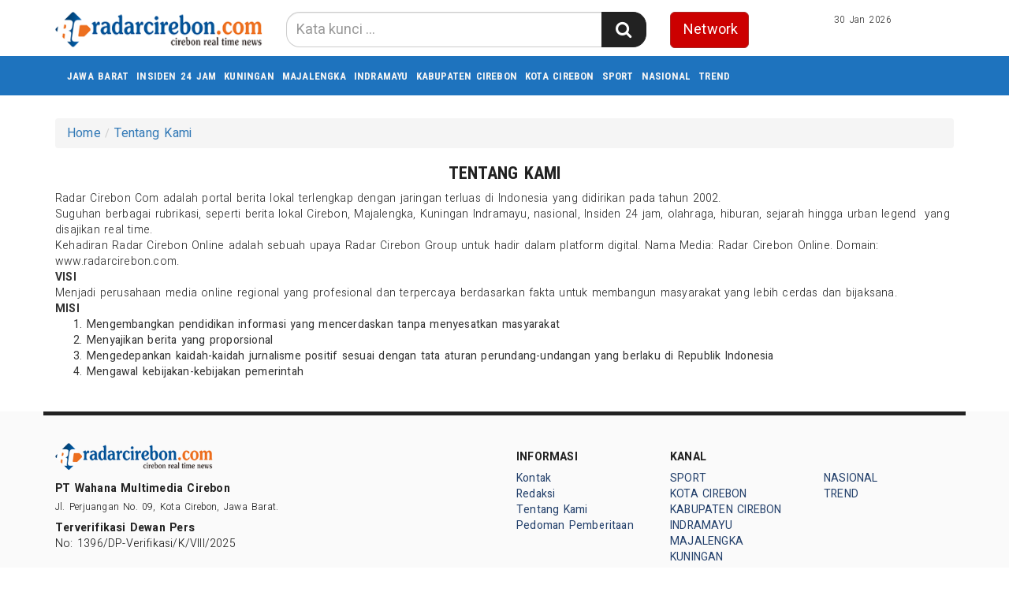

--- FILE ---
content_type: text/html; charset=UTF-8
request_url: https://radarcirebon.disway.id/readstatik/4/tentang-kami
body_size: 4941
content:




<!DOCTYPE html>
<html lang="id">

<head>

    <meta charset="utf-8">
<meta http-equiv="X-UA-Compatible" content="IE=edge">

<link rel="shortcut icon" href="https://radarcirebon.disway.id/assets/favicon.ico" >
<link rel="apple-touch-icon" href="https://radarcirebon.disway.id/assets/favicon.png">

<link rel="dns-prefetch" href="https://securepubads.g.doubleclick.net"><link rel="dns-prefetch" href="https://www.google-analytics.com"><link rel="dns-prefetch" href="https://www.gstatic.com"><link rel="dns-prefetch" href="https://www.google-analytics.com"><link rel="dns-prefetch" href="https://partner.googleadservices.com"><link rel="dns-prefetch" href="https://googletagmanager.com"><link rel="dns-prefetch" href="https://pubads.g.doubleclick.net"><link rel="alternate" type="application/rss+xml" title="trend" href="https://radarcirebon.disway.id/rss/trend">
<link rel="alternate" type="application/rss+xml" title="insiden-24-jam" href="https://radarcirebon.disway.id/rss/insiden-24-jam">
<link rel="alternate" type="application/rss+xml" title="sejarah" href="https://radarcirebon.disway.id/rss/sejarah">
<link rel="alternate" type="application/rss+xml" title="urban-legend" href="https://radarcirebon.disway.id/rss/urban-legend">
<link rel="alternate" type="application/rss+xml" title="kuningan" href="https://radarcirebon.disway.id/rss/kuningan">
<link rel="alternate" type="application/rss+xml" title="majalengka" href="https://radarcirebon.disway.id/rss/majalengka">
<link rel="alternate" type="application/rss+xml" title="indramayu" href="https://radarcirebon.disway.id/rss/indramayu">
<link rel="alternate" type="application/rss+xml" title="kabupaten-cirebon" href="https://radarcirebon.disway.id/rss/kabupaten-cirebon">
<link rel="alternate" type="application/rss+xml" title="kota-cirebon" href="https://radarcirebon.disway.id/rss/kota-cirebon">
<link rel="alternate" type="application/rss+xml" title="sport" href="https://radarcirebon.disway.id/rss/sport">
<link rel="alternate" type="application/rss+xml" title="nasional" href="https://radarcirebon.disway.id/rss/nasional">
<link rel="alternate" type="application/rss+xml" title="jawa-barat" href="https://radarcirebon.disway.id/rss/jawa-barat">

                <base href="https://radarcirebon.disway.id/" />        
                <meta http-equiv="X-UA-Compatible" content="IE=edge,chrome=1">
                <meta name="viewport" content="width=device-width, initial-scale=1"> 
                <meta name="apple-mobile-web-app-capable" content="yes" >
                <title itemprop="name">Cirebon Real Time News </title>
                <meta name="description" content="Berita terbaru Cirebon, Indramayu, Kuningan, Majalengka dan Jawa Barat, hobi, trend, kesehatan, sejarah dan otomotif" itemprop="description">
                <meta content="Cirebon Real Time News" itemprop="headline" >
                <meta content="https://radarcirebon.disway.id/" itemprop="url" >
                <meta name="thumbnailUrl" content="https://radarcirebon.disway.id/assets/logo.png" itemprop="thumbnailUrl" >
                <meta name="keywords" content="radar cirebon, berita cirebon, informasi cirebon, berita cirebon hari ini, wisata cirebon, media cirebon, berita cirebon terbaru, radarcirebon.com radarcirebon.com" itemprop="keywords">
                <link href="https://radarcirebon.disway.id/assets/logo.png" itemprop="image" >
                <meta name="pubdate" content="1970-01-01T07:00:00+0700" itemprop="datePublished" >
                <meta content="1970-01-01T07:00:00+0700" itemprop="dateCreated" >
                
                <link rel="canonical" href="https://radarcirebon.disway.id/readstatik/4/tentang-kami" >
                <meta name="author" content="radarcirebon.com">
                <meta name="robots" content="all, max-image-preview:large" >
                <meta name="googlebot-news" content="all, max-image-preview:large" >
                <meta name="googlebot" content="all, max-image-preview:large" >
                <meta name="language" content="id" >
                <meta name="geo.country" content="id" >
                <meta http-equiv="content-language" content="In-Id" >
                <meta name="geo.placename" content="Indonesia" > 

                                                

<!-- Google Tag Manager -->
<script>(function(w,d,s,l,i){w[l]=w[l]||[];w[l].push({'gtm.start':
new Date().getTime(),event:'gtm.js'});var f=d.getElementsByTagName(s)[0],
j=d.createElement(s),dl=l!='dataLayer'?'&l='+l:'';j.async=true;j.src=
'https://www.googletagmanager.com/gtm.js?id='+i+dl;f.parentNode.insertBefore(j,f);
})(window,document,'script','dataLayer','GTM-M9R9JN3');</script>
<!-- End Google Tag Manager -->

<script async src="https://pagead2.googlesyndication.com/pagead/js/adsbygoogle.js?client=ca-pub-2818674767566857" crossorigin="anonymous"></script>

<link href="https://radarcirebon.disway.id/assets/frontend/css/bootstrap.min.css" rel="stylesheet" type="text/css" >
<link href="https://radarcirebon.disway.id/assets/frontend/css/style.css" rel="stylesheet" type="text/css" >
<link href="https://radarcirebon.disway.id/assets/frontend/css/media.css" rel="stylesheet" type="text/css" >

<link href="https://radarcirebon.disway.id/assets/frontend/css/owl.carousel.css" rel="stylesheet" type="text/css" >
<link href="https://radarcirebon.disway.id/assets/frontend/css/owl.theme.default.css" rel="stylesheet" type="text/css" >
<!-- <link href="https://radarcirebon.disway.id/assets/frontend/css/daterangepicker.css" rel="stylesheet" type="text/css" > -->

<link href="https://radarcirebon.disway.id/assets/frontend/font-awesome/css/font-awesome.min.css" rel="stylesheet" type="text/css">
<link rel="stylesheet" type="text/css" href="https://fonts.googleapis.com/css2?family=Lato:ital,wght@0,300;0,400;0,700;0,900;1,300;1,400;1,700;1,900&display=swap">
<link rel="stylesheet" type="text/css" href="https://fonts.googleapis.com/css2?family=Roboto+Condensed:wght@400;700&display=swap">
<link rel="stylesheet" type="text/css" href="https://fonts.googleapis.com/css2?family=Heebo:wght@300;400;500;700;900&display=swap">

</head>

<body>

    <noscript><iframe src="https://www.googletagmanager.com/ns.html?id=GTM-M9R9JN3"height="0" width="0" style="display:none;visibility:hidden"></iframe></noscript>
<div class="navbar-fixed-top">
    <div class="top white main_header">
        <div class="container">
            <div class="row">
                <div class="col-md-3 col-sm-4 col-xs-8">
                    <div class="align-start content-wrap">
                        <a class="logo" href="https://radarcirebon.disway.id/" alt="Home">
                            <img src="https://radarcirebon.disway.id/assets/logo.png" alt="logo" class="img-responsive bottom-10">
                        </a>
                    </div>
                </div>
                <div class="col-xs-4 visible-xs hidden-lg hidden-md hidden-sm">
                    <div class="dblock clearfix">
                        <p class="text-right clearfix"><small>30 Jan 2026</small></p>
                        <div class="clearfix"></div>
                    </div>
                    <div class="dblock">
                        <div class="nav__right">
                            <form class="search_r" method="get" action="https://radarcirebon.disway.id/search/kata/">
                                <div class="search__wrapper">
                                    <input type="text" name="c" onkeypress="" value="" id="" placeholder="Cari Berita ..." class="search__field">
                                    <button type="submit" class="fa fa-search search__icon" aria-label="Search Konten" title="Search Konten"></button>
                                </div>
                            </form>
                        </div>
                        <div class="btn-group pull-right">

                            <button type="button" class="btn btn-default dropdown-toggle" data-toggle="dropdown">
                                <span class="caret"></span>
                            </button>
                            <ul class="dropdown-menu">
                                <li>
                                    <a href="https://radarcirebon.disway.id/network/list-network" title="Disway Network">
                                        <div class="btn btn-red btn-lg btn-block" role="button">Network</div>
                                    </a>
                                </li>
                                <li role="separator" class="divider"></li>
                                <li>
                                    <ul class="list-inline smd">
                                                                            </ul>
                                </li>
                            </ul>
                        </div>
                    </div>

                </div>
                <div class="col-md-5 col-sm-8 center-block hidden-xs">
                    <div class="align-center content-wrap">
                        <form class="search-form" method="get" action="https://radarcirebon.disway.id/search/kata/">
                            <div class="search-form search bottom-10">
                                <div class="input-group stylish-input-group input-append">
                                   <input type="text" name="c" onkeypress="" value="" id="" class="form-control"
                                        placeholder="Kata kunci ...">
                                    <span class="input-group-addon">
                                        <button type="submit" aria-label="Search Konten" title="Search Konten"><i class="fa fa-search"></i></button>
                                </div>
                            </div>
                        </form>
                    </div>
                </div>

                <div class="col-md-4 col-sm-12 hidden-xs">
                    <div class="row">
                        <div class="col-md-4 col-xs-4">
                            <a href="https://radarcirebon.disway.id/network/list-network" alt="Network" class="btn btn-red btn-lg btn-block" role="button">Network</a>
                        </div>
                        <div class="col-md-8 col-xs-8">
                            <p class="text-center"><small>30 Jan 2026</small></p>
                            <div class="align-end content-wrap">
                                <ul class="list-inline smd">
                                                                    </ul>
                            </div>
                        </div>
                    </div>

                </div>
            </div>
        </div>

    </div>

    <nav class="navbar navbar-inverse navbar-static-top mob" role="navigation" id="myHeader">
        <div class="container">
            <div class="">
                <ul class="nav navbar-nav">
                                            
                                <li> 
                                    <a href="https://radarcirebon.disway.id/kategori/jawa-barat" title="JAWA BARAT">JAWA BARAT</a>
                                </li>
                                                                                        
                                <li> 
                                    <a href="https://radarcirebon.disway.id/kategori/insiden-24-jam" title="INSIDEN 24 JAM">INSIDEN 24 JAM</a>
                                </li>
                                                                                        
                                <li> 
                                    <a href="https://radarcirebon.disway.id/kategori/kuningan" title="KUNINGAN">KUNINGAN</a>
                                </li>
                                                                                        
                                <li> 
                                    <a href="https://radarcirebon.disway.id/kategori/majalengka" title="MAJALENGKA">MAJALENGKA</a>
                                </li>
                                                                                        
                                <li> 
                                    <a href="https://radarcirebon.disway.id/kategori/indramayu" title="INDRAMAYU">INDRAMAYU</a>
                                </li>
                                                                                        
                                <li> 
                                    <a href="https://radarcirebon.disway.id/kategori/kabupaten-cirebon" title="KABUPATEN CIREBON">KABUPATEN CIREBON</a>
                                </li>
                                                                                        
                                <li> 
                                    <a href="https://radarcirebon.disway.id/kategori/kota-cirebon" title="KOTA CIREBON">KOTA CIREBON</a>
                                </li>
                                                                                        
                                <li> 
                                    <a href="https://radarcirebon.disway.id/kategori/sport" title="SPORT">SPORT</a>
                                </li>
                                                                                        
                                <li> 
                                    <a href="https://radarcirebon.disway.id/kategori/nasional" title="NASIONAL">NASIONAL</a>
                                </li>
                                                                                        
                                <li> 
                                    <a href="https://radarcirebon.disway.id/kategori/trend" title="TREND">TREND</a>
                                </li>
                                                                                </ul>

            </div>
        </div>

    </nav>



</div>


    <div class="container cont">

        <!-- <div class="nkt__stick js-nkt-stick">
            <div class="nkt__stick--left">
                <a href=""></a>
            </div>
            <div class="nkt__stick--right">
                <a href=""></a>
            </div>
        </div> -->

        <div class="clearfix"></div>
        
        <div class="entry-box">
            <div class="entry-content bottom-30">

                <ul class="breadcrumb">
                    <li><a href="https://radarcirebon.disway.id/">Home</a></li>
                    <li><a href="#">Tentang Kami</a></li>
                </ul>

                <section class="bottom-30">
                    <div class="label-to bottom-10 content-wrap align-center">
                        <h2 class="label-to">Tentang Kami</h2>
                    </div>
                    <p>Radar Cirebon Com adalah portal berita lokal terlengkap dengan jaringan terluas di Indonesia yang didirikan pada tahun 2002.</p>
<p>Suguhan berbagai rubrikasi, seperti berita lokal Cirebon, Majalengka, Kuningan Indramayu, nasional, Insiden 24 jam, olahraga, hiburan, sejarah hingga urban legend&nbsp; yang disajikan real time.</p>
<p>Kehadiran Radar Cirebon Online adalah sebuah upaya Radar Cirebon Group untuk hadir dalam platform digital. Nama Media: Radar Cirebon Online. Domain: www.radarcirebon.com.</p>
<p><strong>VISI</strong></p>
<p>Menjadi perusahaan media online regional yang profesional dan terpercaya berdasarkan fakta untuk membangun masyarakat yang lebih cerdas dan bijaksana.</p>
<p><strong>MISI</strong></p>
<ol>
<li>Mengembangkan pendidikan informasi yang mencerdaskan tanpa menyesatkan masyarakat</li>
<li>Menyajikan berita yang proporsional</li>
<li>Mengedepankan kaidah-kaidah jurnalisme positif sesuai dengan tata aturan perundang-undangan yang berlaku di Republik Indonesia</li>
<li>Mengawal kebijakan-kebijakan pemerintah</li>
</ol>                </section>

            </div>
        </div>

        <!------- Banner Middle1 -------->
        <div class="clearfix"></div>
                <!------ End Banner ------>

    </div>
    <footer>
    <div class="copyright clearfix bottom-15">
        <div class="container">
        <div class="row" style="padding-top: 20px;">
            <div class="col-lg-6 col-md-4 col-sm-6 col-xs-12">
                <a href="https://radarcirebon.disway.id/">
                    <img src="https://radarcirebon.disway.id/assets/logo.png" alt="Disway Logo" class="img-responsive bottom-15" style="width: 200px;">
                </a>
                                    <h5 style="font-weight: 600;">PT Wahana Multimedia Cirebon</h5>
                    <h6 style="font-weight: 100;width: 300px;">Jl. Perjuangan No. 09, Kota Cirebon, Jawa Barat.</h6>
                                                    <div style="display: flex;align-items: center; margin-bottom:20px;">
                        <p><strong>Terverifikasi Dewan Pers</strong><br>No: 1396/DP-Verifikasi/K/VIII/2025</p>
                    </div>
                            </div>
            
            <div class="col-lg-2 col-md-4 col-sm-3 col-xs-4">
                <h5 style="font-weight: 600;margin-bottom: 10px;">INFORMASI</h5>
                <ul class="list-inline list">
                                        <li><a href="https://radarcirebon.disway.id/readstatik/6/hubungi-kami">Kontak</a></li>
                                        <li><a href="https://radarcirebon.disway.id/readstatik/5/redaksi">Redaksi</a></li>
                                        <li><a href="https://radarcirebon.disway.id/readstatik/4/tentang-kami">Tentang Kami</a></li>
                     
                    <li><a href="https://radarcirebon.disway.id/readstatik/3/pedoman-pemberitaan-media-siber">Pedoman Pemberitaan</a> </li>
                </ul>
            </div>
            <div class="col-lg-2 col-md-4 col-sm-3 col-xs-4">
            <h5 style="font-weight: 600;margin-bottom: 10px;">KANAL</h5>
                <ul class="list-inline list">
                                        <li> 
                        <a href="https://radarcirebon.disway.id/kategori/sport" title="SPORT">SPORT</a>
                    </li>
                                        <li> 
                        <a href="https://radarcirebon.disway.id/kategori/kota-cirebon" title="KOTA CIREBON">KOTA CIREBON</a>
                    </li>
                                        <li> 
                        <a href="https://radarcirebon.disway.id/kategori/kabupaten-cirebon" title="KABUPATEN CIREBON">KABUPATEN CIREBON</a>
                    </li>
                                        <li> 
                        <a href="https://radarcirebon.disway.id/kategori/indramayu" title="INDRAMAYU">INDRAMAYU</a>
                    </li>
                                        <li> 
                        <a href="https://radarcirebon.disway.id/kategori/majalengka" title="MAJALENGKA">MAJALENGKA</a>
                    </li>
                                        <li> 
                        <a href="https://radarcirebon.disway.id/kategori/kuningan" title="KUNINGAN">KUNINGAN</a>
                    </li>
                                    </ul>
            </div>
            <div class="col-lg-2 col-md-4 col-sm-3 col-xs-4">
                <ul class="list-inline list" style="padding-top: 35px;">
                                        <li> 
                        <a href="https://radarcirebon.disway.id/kategori/nasional" title="NASIONAL">NASIONAL</a>
                    </li>
                                        <li> 
                        <a href="https://radarcirebon.disway.id/kategori/trend" title="TREND">TREND</a>
                    </li>
                                    </ul>
            </div>
        </div>
        <div class="row">
            <div class="col-sm-12">
                <div style="display: flex;align-items: center; margin-top: 30px; margin-bottom: 15px;">
                    <img src="https://disway.id/assets/network-icon.png" class="image-network" alt="Network Disway">
                    <hr>
                </div>
            </div>
        </div>
        <div class="row" style="margin-right: 0;margin-left: 0;">
             
            <div class="col-lg-2 col-md-3 col-sm-4 col-xs-6"  style="padding: 3px;">
                <a href="https://disway.id" title="Disway" target="_blank" class="items-domain">
                    <img src="https://disway.id/assets/logo.png" width="100%" alt="Disway">
                </a>
            </div>
             
            <div class="col-lg-2 col-md-3 col-sm-4 col-xs-6"  style="padding: 3px;">
                <a href="https://harian.disway.id/" title="Harian Disway" target="_blank" class="items-domain">
                    <img src="https://harian.disway.id//assets/logo.png" width="100%" alt="Harian Disway">
                </a>
            </div>
             
            <div class="col-lg-2 col-md-3 col-sm-4 col-xs-6"  style="padding: 3px;">
                <a href="https://radartasik.disway.id/" title="Radar Tasik" target="_blank" class="items-domain">
                    <img src="https://radartasik.disway.id//assets/logo.png" width="100%" alt="Radar Tasik">
                </a>
            </div>
             
            <div class="col-lg-2 col-md-3 col-sm-4 col-xs-6"  style="padding: 3px;">
                <a href="https://medialampung.disway.id/" title="Media Lampung" target="_blank" class="items-domain">
                    <img src="https://medialampung.disway.id//assets/logo.png" width="100%" alt="Media Lampung">
                </a>
            </div>
             
            <div class="col-lg-2 col-md-3 col-sm-4 col-xs-6"  style="padding: 3px;">
                <a href="https://radarindramayu.disway.id/" title="Radar Indramayu" target="_blank" class="items-domain">
                    <img src="https://radarindramayu.disway.id//assets/logo.png" width="100%" alt="Radar Indramayu">
                </a>
            </div>
             
            <div class="col-lg-2 col-md-3 col-sm-4 col-xs-6"  style="padding: 3px;">
                <a href="https://rakyatcirebon.disway.id/" title="Rakyat Cirebon" target="_blank" class="items-domain">
                    <img src="https://rakyatcirebon.disway.id//assets/logo.png" width="100%" alt="Rakyat Cirebon">
                </a>
            </div>
             
            <div class="col-lg-2 col-md-3 col-sm-4 col-xs-6"  style="padding: 3px;">
                <a href="https://jambiindependent.disway.id/" title="Jambi Independent" target="_blank" class="items-domain">
                    <img src="https://jambiindependent.disway.id//assets/logo.png" width="100%" alt="Jambi Independent">
                </a>
            </div>
             
            <div class="col-lg-2 col-md-3 col-sm-4 col-xs-6"  style="padding: 3px;">
                <a href="https://jambiekspres.disway.id/" title="Jambi Ekspres" target="_blank" class="items-domain">
                    <img src="https://jambiekspres.disway.id//assets/logo.png" width="100%" alt="Jambi Ekspres">
                </a>
            </div>
             
            <div class="col-lg-2 col-md-3 col-sm-4 col-xs-6"  style="padding: 3px;">
                <a href="https://inforadar.disway.id/" title="Inforadar" target="_blank" class="items-domain">
                    <img src="https://inforadar.disway.id//assets/logo.png" width="100%" alt="Inforadar">
                </a>
            </div>
             
            <div class="col-lg-2 col-md-3 col-sm-4 col-xs-6"  style="padding: 3px;">
                <a href="https://radarlampung.disway.id/" title="Radar Lampung" target="_blank" class="items-domain">
                    <img src="https://radarlampung.disway.id//assets/logo.png" width="100%" alt="Radar Lampung">
                </a>
            </div>
             
            <div class="col-lg-2 col-md-3 col-sm-4 col-xs-6"  style="padding: 3px;">
                <a href="https://jateng.disway.id/" title="Disway Jateng" target="_blank" class="items-domain">
                    <img src="https://jateng.disway.id//assets/logo.png" width="100%" alt="Disway Jateng">
                </a>
            </div>
             
            <div class="col-lg-2 col-md-3 col-sm-4 col-xs-6"  style="padding: 3px;">
                <a href="https://magelangekspres.disway.id/" title="Magelang Ekspres" target="_blank" class="items-domain">
                    <img src="https://magelangekspres.disway.id//assets/logo.png" width="100%" alt="Magelang Ekspres">
                </a>
            </div>
             
            <div class="col-lg-2 col-md-3 col-sm-4 col-xs-6"  style="padding: 3px;">
                <a href="https://radarkuningan.disway.id/" title="Radar Kuningan" target="_blank" class="items-domain">
                    <img src="https://radarkuningan.disway.id//assets/logo.png" width="100%" alt="Radar Kuningan">
                </a>
            </div>
             
            <div class="col-lg-2 col-md-3 col-sm-4 col-xs-6"  style="padding: 3px;">
                <a href="https://radarmajalengka.disway.id/" title="Radar Majalengka" target="_blank" class="items-domain">
                    <img src="https://radarmajalengka.disway.id//assets/logo.png" width="100%" alt="Radar Majalengka">
                </a>
            </div>
             
            <div class="col-lg-2 col-md-3 col-sm-4 col-xs-6"  style="padding: 3px;">
                <a href="https://jogja.disway.id/" title="Disway Jogja" target="_blank" class="items-domain">
                    <img src="https://jogja.disway.id//assets/logo.png" width="100%" alt="Disway Jogja">
                </a>
            </div>
             
            <div class="col-lg-2 col-md-3 col-sm-4 col-xs-6"  style="padding: 3px;">
                <a href="https://radarjabar.disway.id/" title="Radar Jabar" target="_blank" class="items-domain">
                    <img src="https://radarjabar.disway.id//assets/logo.png" width="100%" alt="Radar Jabar">
                </a>
            </div>
             
            <div class="col-lg-2 col-md-3 col-sm-4 col-xs-6"  style="padding: 3px;">
                <a href="https://radarkepahiang.disway.id/" title="Radar Kepahiang" target="_blank" class="items-domain">
                    <img src="https://radarkepahiang.disway.id//assets/logo.png" width="100%" alt="Radar Kepahiang">
                </a>
            </div>
             
            <div class="col-lg-2 col-md-3 col-sm-4 col-xs-6"  style="padding: 3px;">
                <a href="https://curupekspress.disway.id/" title="Curup Ekspress" target="_blank" class="items-domain">
                    <img src="https://curupekspress.disway.id//assets/logo.png" width="100%" alt="Curup Ekspress">
                </a>
            </div>
             
            <div class="col-lg-2 col-md-3 col-sm-4 col-xs-6"  style="padding: 3px;">
                <a href="https://radarmukomuko.disway.id/" title="Radar Mukomuko" target="_blank" class="items-domain">
                    <img src="https://radarmukomuko.disway.id//assets/logo.png" width="100%" alt="Radar Mukomuko">
                </a>
            </div>
             
            <div class="col-lg-2 col-md-3 col-sm-4 col-xs-6"  style="padding: 3px;">
                <a href="https://radarbengkulu.disway.id/" title="Radar Bengkulu" target="_blank" class="items-domain">
                    <img src="https://radarbengkulu.disway.id//assets/logo.png" width="100%" alt="Radar Bengkulu">
                </a>
            </div>
             
            <div class="col-lg-2 col-md-3 col-sm-4 col-xs-6"  style="padding: 3px;">
                <a href="https://radarlebong.disway.id/" title="Radar Lebong" target="_blank" class="items-domain">
                    <img src="https://radarlebong.disway.id//assets/logo.png" width="100%" alt="Radar Lebong">
                </a>
            </div>
             
            <div class="col-lg-2 col-md-3 col-sm-4 col-xs-6"  style="padding: 3px;">
                <a href="https://radarseluma.disway.id/" title="Radar Seluma" target="_blank" class="items-domain">
                    <img src="https://radarseluma.disway.id//assets/logo.png" width="100%" alt="Radar Seluma">
                </a>
            </div>
             
            <div class="col-lg-2 col-md-3 col-sm-4 col-xs-6"  style="padding: 3px;">
                <a href="https://rakyatbenteng.disway.id/" title="Rakyat Benteng" target="_blank" class="items-domain">
                    <img src="https://rakyatbenteng.disway.id//assets/logo.png" width="100%" alt="Rakyat Benteng">
                </a>
            </div>
             
            <div class="col-lg-2 col-md-3 col-sm-4 col-xs-6"  style="padding: 3px;">
                <a href="https://radarselatan.disway.id/" title="Radar Selatan" target="_blank" class="items-domain">
                    <img src="https://radarselatan.disway.id//assets/logo.png" width="100%" alt="Radar Selatan">
                </a>
            </div>
                                    <div class="col-sm-12">
                <div class="text-right" style="margin-top: 10px;">
                    <a href="https://radarcirebon.disway.id/network/list-network" role="button">+ Selengkapnya </a>
                </div>
            </div>
        </div>
    </div>    
    <div class="text-center copy-right-black">
        <h6>&copy; 2026 DISWAY.ID All Rights Reserved</h6>
    </div>
</footer>


    <script type="text/javascript" src="https://radarcirebon.disway.id/assets/frontend/js/jquery-1.11.0.js"></script>
<script type="text/javascript" src="https://radarcirebon.disway.id/assets/frontend/js/bootstrap.min.js"></script>
<script type="text/javascript" src="https://radarcirebon.disway.id/assets/frontend/js/owl.carousel.min.js"></script>
<script type="text/javascript" src="https://radarcirebon.disway.id/assets/frontend/js/moment.min.js"></script>
<script type="text/javascript" src="https://radarcirebon.disway.id/assets/frontend/js/daterangepicker.js?v=1;"></script>
<script type="text/javascript" src="https://radarcirebon.disway.id/assets/frontend/js/intern.js"></script>
<script>
    $(".btn-close-ads").click(function () {
        $(".ads-slot-sticky").hide("slow");
    });
</script>

<script defer src="https://static.cloudflareinsights.com/beacon.min.js/vcd15cbe7772f49c399c6a5babf22c1241717689176015" integrity="sha512-ZpsOmlRQV6y907TI0dKBHq9Md29nnaEIPlkf84rnaERnq6zvWvPUqr2ft8M1aS28oN72PdrCzSjY4U6VaAw1EQ==" data-cf-beacon='{"version":"2024.11.0","token":"a74b79d749de46b5b4a54df829f9fc34","server_timing":{"name":{"cfCacheStatus":true,"cfEdge":true,"cfExtPri":true,"cfL4":true,"cfOrigin":true,"cfSpeedBrain":true},"location_startswith":null}}' crossorigin="anonymous"></script>
</body>

</html>

--- FILE ---
content_type: text/html; charset=utf-8
request_url: https://www.google.com/recaptcha/api2/aframe
body_size: 268
content:
<!DOCTYPE HTML><html><head><meta http-equiv="content-type" content="text/html; charset=UTF-8"></head><body><script nonce="JXw_YNIekBtHuyGa1DJzeA">/** Anti-fraud and anti-abuse applications only. See google.com/recaptcha */ try{var clients={'sodar':'https://pagead2.googlesyndication.com/pagead/sodar?'};window.addEventListener("message",function(a){try{if(a.source===window.parent){var b=JSON.parse(a.data);var c=clients[b['id']];if(c){var d=document.createElement('img');d.src=c+b['params']+'&rc='+(localStorage.getItem("rc::a")?sessionStorage.getItem("rc::b"):"");window.document.body.appendChild(d);sessionStorage.setItem("rc::e",parseInt(sessionStorage.getItem("rc::e")||0)+1);localStorage.setItem("rc::h",'1769763322825');}}}catch(b){}});window.parent.postMessage("_grecaptcha_ready", "*");}catch(b){}</script></body></html>

--- FILE ---
content_type: text/css
request_url: https://radarcirebon.disway.id/assets/frontend/css/style.css
body_size: 14480
content:
html,
body {
    height: 100%;
    position: relative;
}

/*@media (min-width: 1200px) {
    .container {
        width: 1000px!important;
    }
}*/

body {
    background: #fff;
    width: 100%;
    margin: 0;
    padding: 150px 0 0 0;
    overflow-x: hidden;
    -moz-osx-font-smoothing: grayscale;
    text-rendering: optimizelegibility;
    font-family: 'Heebo', sans-serif;
    font-weight: 400;
    word-spacing: .15em;
    letter-spacing: .2px;
}
.cont .breadcrumb>li+li:before {
    padding: 0px;
}
.cont ul.breadcrumb a {
    font-size: 12pt;
}
.container {
    position: relative;
}

h1,
h2,
h3,
h4,
p {
    margin-top: 0;
    margin-bottom: 0;
    font-weight: 300;
}

.mr-auto {
    margin-left: auto;
}

.right-15 {
    margin-right: 15px;
}

.p-top-15 {
    padding-top: 15px;
}

.p-bottom-15 {
    padding-bottom: 15px;
}

.p-horizontal-15 {
    padding-left: 15px;
    padding-right: 15px;
}

.bottom-0 {
    margin-bottom: 0;
}

.bottom-5 {
    margin-bottom: 5px;
}

.bottom-10 {
    margin-bottom: 10px;
}

.bottom-15 {
    margin-bottom: 15px;
}

.bottom-20 {
    margin-bottom: 20px;
}

.bottom-25 {
    margin-bottom: 25px;
}

.bottom-30 {
    margin-bottom: 30px;
}

.bottom-35 {
    margin-bottom: 35px;
}

.top-10 {
    margin-top: 10px;
}

.dblock {
    position: relative;
    display: block;
    box-sizing: border-box;
    width: 100%;
}

a:hover {
    -webkit-transition: all 0.5s ease;
    -moz-transition: all 0.5s ease;
    -o-transition: all 0.5s ease;
    transition: all 0.5s ease;
    text-decoration: none;
    color: #5297f8;
}

.blue-color {
    color: #1d5cb5;
}

.pull-right>.dropdown-menu {
    z-index: 9999;
    width: 210px;
}

.justify-content-between {
    -ms-flex-pack: justify !important;
    justify-content: space-between !important;
}

.justify-content-center {
    justify-content: center !important;
}

.align-start {
    justify-content: flex-start;
}

.align-center {
    justify-content: center;
    align-items: center;
}

.align-end {
    justify-content: flex-end;
}

.content-wrap {
    width: 100%;
    display: inline-block;
    display: -webkit-flex;
    display: -ms-flexbox;
    display: flex;
    -webkit-flex-flow: row wrap;
    -ms-flex-flow: row wrap;
    flex-flow: row wrap;
    -webkit-align-items: center;
    -ms-flex-align: center;
    align-items: center;
}

/* no-gutters Class Rules */

.row.no-gutters {
    margin-right: 0;
    margin-left: 0;
}

.row.no-gutters>[class^="col-"],
.row.no-gutters>[class*=" col-"] {
    padding-right: 0;
    padding-left: 0;
}

.row.no-gutters.left-15.right-15>[class^="col-"],
.row.no-gutters.left-15.right-15>[class*=" col-"] {
    padding-left: 7.5px;
    padding-right: 7.5px;
}

.red-color,
.red-color a {
    color: #cc0000;
}

.btn-red {
    color: #fff;
    background-color: #c00;
    border-color: #ac2925;
}

.btn-red:hover {
    color: #fff;
    background-color: #ac2925;
}

/*--- Banner ---*/

.mid-banner {
    min-height: 150px;
    width: 100%;
    background-color: #f2f2f2;
    /* align-items: center;
    display: flex;*/
    justify-content: center;
    text-align: center;
    margin: 0 auto;
    position: relative;
    z-index: 9;
}

.mid-banner img {
    width: 100%;
}

.rect-banner {
    width: 300px;
    min-height: 250px;
    background-color: #f2f2f2;
    position: relative;
    /* align-items: center;
    display: flex;*/
    justify-content: center;
    text-align: center;
    margin: 0 auto;
}

.nkt__stick {
    position: fixed;
    top: 150px;
    z-index: 200;
    width: 1370px;
    -webkit-transition: top .2s ease;
    -moz-transition: top .2s ease;
    -ms-transition: top .2s ease;
    -o-transition: top .2s ease;
    transition: top .2s ease;
}

.nkt__stick--sticky {
    top: 55px;
}

.nkt__stick--left,
.nkt__stick--right {
    min-height: 600px;
    min-width: 160px;
}

.nkt__stick--left {
    left: -175px;
    position: absolute;
}

.nkt__stick--right {
    right: 55px;
    position: absolute;
}

.nkt__stick--left:before,
.nkt__stick--right:before {
    background-color: #f2f2f2;
    content: "";
    position: absolute;
    z-index: -1;
    left: 0;
    top: 0;
    font-size: 11px;
    line-height: 1;
    width: 100%;
    height: 600px;
    color: #c8ccce;
    display: flex;
    align-items: center;
    -ms-flex-pack: center;
    justify-content: center;
}


.block-paper {
    min-height: 100%;
    width: 100%;
    background-color: #222;
    justify-content: center;
    text-align: center;
    margin: 0 auto;
    position: relative;
    z-index: 9;
    margin-bottom: 15px;
}

.thumbnail .block-paper .caption {
    color: #fff;
}

.block-paper img {
    width: 250px;
}

/*------- menubar ---------*/

.red {
    background: #D54C4C;
    border: none;
}

.white {
    background-color: #fff;
    /* border: none; */
}

.text-black {
    color: rgb(27, 27, 27);
}

.text-black-1 {
    color: #222;
}

.text-grey {
    color: #979797;
}

.navbar-default .navbar-toggle:focus,
.navbar-default .navbar-toggle:hover {
    background: transparent;
    color: white;
}

.navbar-default .navbar-toggle {
    border: none;
}

.navbar-toggle {
    font-size: 18px;
    color: #24416c;
}

.navbar-default .navbar-nav>li>a {
    color: #24416c;
    text-transform: uppercase;
    font-family: 'Roboto Condensed', sans-serif;
    font-weight: 700;
    padding-right: 9px;
    padding-left: 9px;
    font-size: 15px;
}

.navbar-default .navbar-nav>.active>a,
.navbar-default .navbar-nav>li>a:hover,
.navbar-default .navbar-nav>.active>a:focus {
    color: #F5DADA;
    background: #8D2828;
}

.navbar-default .navbar-nav>.open>a,
.navbar-default .navbar-nav>.open>a:focus {
    background: #000;
}

.navbar-static-top {
    border-top: none;
    border-bottom: none;
}

.sticky {
    position: fixed;
    top: 0;
    width: 100%;
}

.sticky+.cont {
    padding-top: 71px;
}

.img-hover:hover {
    opacity: 0.8;
}


/*----- Topbar -------*/

.white {
    background-color: #fff;
    border: none;
}

.top {
    padding-top: 15px;
    position: relative;
    min-height: 50px;
}

.top-row {
    position: relative;
    -js-display: flex;
    display: -webkit-flex;
    display: -ms-flexbox;
    display: flex;
    -webkit-flex-flow: row wrap;
    -ms-flex-flow: row wrap;
    flex-flow: row wrap;
    -webkit-align-items: center;
    -ms-flex-align: center;
    align-items: center;
    -webkit-justify-content: space-between;
    -ms-flex-pack: justify;
    justify-content: space-between;
    height: 100%;
}

.top-left {
    flex: 0 0 auto;
}

.top-middle {
    -webkit-box-flex: 1;
    -ms-flex: 1;
    flex: 1;
}

.top-centering {
    display: flex;
    justify-content: center;
    align-items: center;
    flex: 1 1 auto !important;
}

/*----- search -------*/

.search-form {
    width: 100%;
}

.top1 input:not([type=submit]) {
    background-color: #fff;
    border-color: #d7d7d7;
    width: 100%;
    max-width: 100%;
    -webkit-transition: all .2s ease;
    transition: .25s ease;
    box-shadow: none;
}

.stylish-input-group .input-group-addon {
    -webkit-border-radius: 0 17px 17px 0;
    border-radius: 0 17px 17px 0;
    background: #222;
    -webkit-box-shadow: inset 0 1px 1px rgb(0 0 0 / 8%);
    box-shadow: inset 0 1px 1px rgb(0 0 0 / 8%);
    border-color: #222;
}

.stylish-input-group button {
    border: 0;
    background: #222;
    color: #fff;
    font-size: 22px;
}

.search input.form-control {
    font-size: 18px;
    font-weight: 400;
    color: #222;
}

.stylish-input-group .form-control {
    border-right: 0;
    box-shadow: 0;
    border-color: #ccc;
}

.search .form-control {
    height: 45px;
    -webkit-border-radius: 17px 17px 17px 17px;
    border-radius: 17px 17px 17px 17px;
    padding-right: 0;
}

/*----- search mobile ----*/

.nav__right {
    visibility: hidden;
}

.search__field {
    visibility: hidden;
    display: none;
}

.nav__right {
    position: absolute;
    top: 0;
    right: 6rem;
    display: inline-block;
    /* visibility: visible; */
    display: -webkit-box;
    display: -ms-flexbox;
    display: flex;
    margin-left: auto;
}


/*--- Sticky Bottom ---*/

.close-bottom {
    position: absolute;
    top: -30px;
    right: 15px;
}

.fixed-bottom {
    position: fixed;
    right: 0;
    bottom: 0;
    left: 0;
    z-index: 1030;
}

/*---------*/

.search_r {
    position: relative;
    margin: 7.5px 0 0;
}

.search__field {
    /* visibility: visible;
    display: block;
    width: 32px;
    height: 32px;
    color: transparent;
    font-size: 1.25em;
    padding: 0.35em 0 0.35em 15px;
    border: 1px solid #333333;
    border-radius: 32px;
    cursor: pointer;
    transition: all 0.3s ease-in-out;
    box-shadow: none; */
}

.search__field:focus {
    border-bottom-color: #ccc;
    width: 30vw;
    color: #2b2b2b;
    cursor: default;
}

.search__field:focus~.search__icon {
    background-color: transparent;
    cursor: pointer;
    pointer-events: auto;
}

.search__icon {
    position: absolute;
    top: 0;
    right: 0;
    color: #fff;
    background-color: #222;
    width: 32px;
    height: 32px;
    font-size: 1.35em;
    text-align: center;
    border-color: transparent;
    border-radius: 12px;
    pointer-events: none;
    display: inline-block;
    transition: background-color 0.2s ease-in-out;
}

.search__field::-webkit-input-placeholder {
    position: relative;
    top: 0;
    left: 0;
    transition-property: top, color;
    transition-duration: .1s;
    -webkit-transform: translateZ(0);
    transform: translateZ(0);
    -webkit-backface-visibility: hidden;
    backface-visibility: hidden;
    -webkit-perspective: 1000;
    perspective: 1000;
}

.search__field:-moz-placeholder {
    position: relative;
    top: 0;
    left: 0;
    transition-property: top, color;
    transition-duration: .1s;
    -webkit-transform: translateZ(0);
    transform: translateZ(0);
    -webkit-backface-visibility: hidden;
    backface-visibility: hidden;
    -webkit-perspective: 1000;
    perspective: 1000;
}

.search__field::-moz-placeholder {
    position: relative;
    top: 0;
    left: 0;
    transition-property: top, color;
    transition-duration: .1s;
    -webkit-transform: translateZ(0);
    transform: translateZ(0);
    -webkit-backface-visibility: hidden;
    backface-visibility: hidden;
    -webkit-perspective: 1000;
    perspective: 1000;
}

.search__field:-ms-input-placeholder {
    position: relative;
    top: 0;
    left: 0;
    transition-property: top, color;
    transition-duration: .1s;
    -webkit-transform: translateZ(0);
    transform: translateZ(0);
    -webkit-backface-visibility: hidden;
    backface-visibility: hidden;
    -webkit-perspective: 1000;
    perspective: 1000;
}

/*---------- Sosmed -----------*/

a.socmed .fa-inverse {
    color: #fff;
}

a:hover.socmed .fa-inverse {
    color: #fff;
}

.smd a {
    color: #d7d7d7;
}

.smd a.facebook {
    color: #1877F2;
}

.smd a.youtube {
    color: #ff0000;
}

.smd a.instagram {
    color: #cc2366;
}

.smd a.twitter {
    color: #1DA1F2;
}

.smd a:hover {
    color: #222;
}

.list-inline.smd {
    display: block;
    margin-right: auto;
    margin-left: auto;
}

/*---------- Terkini ----------*/

.lbl-wrap {
    position: absolute;
    top: 0px;
    left: 0px;
    z-index: 9;
}

.label-to {
    font-family: 'Roboto Condensed', sans-serif;
    color: #222;
    /* border-bottom: 2px solid #24416c; */
    /* padding-bottom: 5px; */
}

.label-featured {
    background-color: #31caf5;
    padding: 1.5rem;
    color: #fff;
    -webkit-border-radius: 7px 7px 0 0;
    -moz-border-radius: 7px 7px 0 0;
    -ms-border-radius: 7px 7px 0 0;
    -o-border-radius: 7px 7px 0 0;
    border-radius: 7px 7px 0 0;
}

.slider {
    position: relative;
}

.label-to.label-head {
    margin-top: 0;
    margin-bottom: 0;
    padding: 15px;
    background-color: #222;
    color: #fff;
}

.label-to h2,
.box-network .label-to,
h2.label-to.label-head {
    text-transform: uppercase;
    font-weight: 700;
    font-size: 22px;
    letter-spacing: 0;
}

.label-to p {
    margin-top: 30px;
    text-transform: capitalize;
}

.label-to h2,
.label-to p {
    margin-bottom: 0;
    margin-top: 0;
}

.label-to p {
    margin-bottom: 0;
}

.line-label {
    height: 3px;
    background-color: #222;
    flex: 1 1 0%;
    margin-left: 1rem;
}

.label-to a {
    color: #24416c;
    letter-spacing: 1px;
    font-weight: 700;
    margin-left: 1rem;
}

.label-to a:hover {
    text-decoration: none;
}

.label {
    margin-bottom: 5px;
    display: inline-block;
    padding: 5px;
}

.media.non {
    border: none;
}

.media .pull-left {
    /* width: 175px; */
}

.media .pull-right {
    .flex-caption h1,
    .flex-caption p width: 50px;
    overflow: hidden;
}

.media .pull-right .viewer {}

.media .label a {
    color: #fff;
    text-transform: uppercase;
}

.judulkecil {
    color: #d9534f;
}

.gambarkecil {
    width: 100%;
    height: 100%;
    object-fit: cover;
    object-position: top center;
}

.img-link {
    height: 100%;
    left: 0;
    position: absolute;
    top: 0;
    width: 100%;
    z-index: 2;
}

/* .hover01 .post-thumb4 img {
    -webkit-transform: scale(1);
    transform: scale(1);
    -webkit-transition: .3s ease-in-out;
    transition: .3s ease-in-out;
}

.hover01 .post-thumb4:hover img {
    -webkit-transform: scale(1.3);
    transform: scale(1.3);
} */

.media-content p,
.thumb-ito .thumbnail .caption p {
    /* color: #24416c; */
    font-size: 16px;
    line-height: 1.4;
    margin-bottom: 0;
}

.media-content {
    width: 100%;
}

h4.media-heading,
h2.media-heading {
    font-size: 23px;
    line-height: 1.3em;
    font-weight: 300;
    margin-bottom: 15px;
}

.media-heading a {
    color: #24416c;
}

.media-heading a:hover,
.sidebar_area .thumbnail .media-heading a:hover,
.thumb-ito.vid .thumbnail a:hover,
.black-box.box-middle.thumb-ito .thumbnail a:hover,
.box-middle.thumb-ito .thumbnail a:hover {
    text-decoration: none;
    color: #5297f8;
}

.thumb-post {
    width: 150px;
    position: relative;
}

.thumb-post.category-thumb {
    width: 45%;
}

.thumb-post .date {
    position: absolute;
    top: 0;
    left: 0;
    font-size: 12px;
    z-index: 1;
}

.thumb-post img {
    width: 180px;
}

.pilihan .thumb-post img {
    width: 110px;
    object-fit: cover;
    object-position: top center;
}

.pilihan .media-object {
    height: 110px;
}

.thumb-post.category-thumb img {
    width: 100%;
}

.pilihan .frame-thumb,
.frame-thumb {
    float: left;
    width: 100%;
    /* height: 180px; */
    height: 117px;
    /* height: 100%; */
    position: relative;
    overflow: hidden;
    /* margin-bottom: 5px; */
    background: #fff;
    /* box-shadow: inset 0 0 3px #777;
    -moz-box-shadow: inset 0 0 3px #777;
    -webkit-box-shadow: inset 0 0 3px #777; */
}

.pilihan .frame-thumb {
    height: 110px;
}

.media-content .date,
.media-content .labelkanal,
.box-middle.thumb-ito .thumbnail .caption p,
.thumb-ito.vid-pic .thumbnail .caption p {
    /*float: left;*/
    width: 100%;
    color: #929090;
    padding-bottom: 5px;
    font-size: 14px;
    font-weight: 400;
}

.media-content .labelkanal,
.media-content .date {
    font-weight: 300;
}

.media-body.media-content {
    border-bottom: 1px solid #f4f4f4;
}

.border-red-outline {
    font-weight: 300;
    border: 1px solid #cc0000;
    padding-top: 5px;
    padding-bottom: 5px;
}

/*--------- Slide ----------*/

.slider .owl-one {
    /*margin-bottom: -30px;*/
}

.slider .owl-one.owl-theme .owl-nav {
    /*margin-top: -30px;*/
}

.slider .owl-one i {
    font-size: 57px;
}

.slider .owl-item>.item>.caption>p {
    font-size: 11px;
}

.slider-img,
.frame-featured {
    position: relative;
    width: 100%;
    height: 420px;
    overflow: hidden;
}

.frame-featured {
    height: 300px;
    -webkit-border-radius: 0 0 7px 7px;
    -moz-border-radius: 0 0 7px 7px;
    -ms-border-radius: 0 0 7px 7px;
    -o-border-radius: 0 0 7px 7px;
    border-radius: 0 0 7px 7px;
}

.slide-headline .slider-img img {
    position: relative;
    z-index: -1;
    object-fit: cover;
    object-position: top center;
    height: 420px;
}

.slider .owl-theme .owl-dots {
    text-align: center !important;
    position: relative;
    bottom: 0;
}

.slider .owl-theme .owl-nav,
.slide-vid-pic.owl-theme .owl-nav,
.slide-featured.owl-theme .owl-nav,
.slide-headline.owl-theme .owl-nav,
.slide-foto.owl-theme .owl-nav {
    line-height: 1;
    text-align: center;
    -webkit-tap-highlight-color: transparent;
}

.slider #sync2.owl-theme .owl-nav .owl-prev,
.slide-vid-pic.owl-theme .owl-nav .owl-prev,
.slide-featured.owl-theme .owl-nav .owl-prev,
.slide-headline.owl-theme .owl-nav .owl-prev,
.slide-foto.owl-theme .owl-nav .owl-prev {
    position: absolute;
    top: 50%;
    left: 17%;
    padding: 0;
    margin: 0;
    color: #fff;
    background-color: #222;
    border-radius: 10%;
    display: inline-block;
    cursor: pointer;
    transform: translate(0, -50%);
}

.slider #sync2.owl-theme .owl-nav .owl-next,
.slide-vid-pic.owl-theme .owl-nav .owl-next,
.slide-featured.owl-theme .owl-nav .owl-next,
.slide-headline.owl-theme .owl-nav .owl-next,
.slide-foto.owl-theme .owl-nav .owl-next {
    position: absolute;
    top: 50%;
    right: 17%;
    padding: 0;
    margin: 0;
    color: #fff;
    background-color: #222;
    border-radius: 10%;
    display: inline-block;
    cursor: pointer;
    transform: translate(0, -50%);

}

/* .slider .owl-one.owl-theme .owl-nav .owl-prev:hover,
.slider .owl-one.owl-theme .owl-nav .owl-next:hover,
.slider .owl-insight.owl-theme .owl-nav .owl-prev:hover,
.slider .owl-insight.owl-theme .owl-nav .owl-next:hover {
    background-color: rgba(255, 255, 255, .5);
    border-radius: 50%;
    text-decoration: none;
    color: #222;
} */

.slider #sync2.owl-theme .owl-nav .owl-prev,
.slide-vid-pic.owl-theme .owl-nav .owl-prev {
    left: -10px;
}

.slider #sync2.owl-theme .owl-nav .owl-next,
.slide-vid-pic.owl-theme .owl-nav .owl-next {
    right: -10px;
}

.slide-featured.owl-theme .owl-nav .owl-prev,
.slide-headline.owl-theme .owl-nav .owl-prev,
.slide-foto.owl-theme .owl-nav .owl-prev {
    left: 0;
}

.slide-featured.owl-theme .owl-nav .owl-next,
.slide-headline.owl-theme .owl-nav .owl-next,
.slide-foto.owl-theme .owl-nav .owl-next {
    right: 0;
}

.slider .owl-theme .owl-dots .owl-dot {
    display: inline-block;
    zoom: 1;
}

.slider .owl-theme .owl-dots .owl-dot span {
    width: 70px;
    height: 7px;
    margin: 4px 5px;
    border-radius: 0px;
    display: block;
    -webkit-backface-visibility: visible;
    transition: opacity 200ms ease;
}

.slider .owl-theme .owl-dots .owl-dot.active span,
.owl-theme .owl-dots .owl-dot:hover span {
    background-color: #222 !important;
    border: 2px solid #222;
}

/* .slider .owl-theme .owl-carousel .owl-item img {
    width: 100%;
} */

#sync2 i,
.slide-vid-pic .owl-nav i,
.slide-featured .owl-nav i,
.slide-headline .owl-nav i,
.slide-foto .owl-nav i {
    font-size: 40px;

}

/* .slider .owl-featured1.owl-theme .owl-nav .owl-prev,
.slider .owl-featured1.owl-theme .owl-nav .owl-next {
    color: #222;
}

.slider .owl-insight.owl-theme .owl-nav {
    position: relative;
    width: 175px;
    float: right;
    top: -50px;
} */

.slide-vid-pic.owl-theme .owl-nav [class*='owl-']:hover {
    background: #24416c;
}

.owl-nav [class^="fa-"]:before,
.owl-nav [class*=" fa-"]:before {
    font-family: "fontawesome";
    font-style: normal;
    font-weight: normal;
    speak: none;
    display: inline-block;
    text-decoration: inherit;
    width: 1em;
    text-align: center;
    /* opacity: .8; */
    font-variant: normal;
    text-transform: none;
    line-height: 1em;
    /* font-size: 120%; */
    -webkit-font-smoothing: antialiased;
    -moz-osx-font-smoothing: grayscale;
    /* Uncomment for 3D effect */
    /* text-shadow: 2px 2px 12px #3B3B3B; */
    ;
}

/* .owl-products.owl-theme .owl-nav .disabled,
.owl-gallery.owl-theme .owl-nav .disabled, */
#sync2.owl-theme .owl-nav .disabled,
.slide-vid-pic.owl-theme .owl-nav .disabled {
    display: none !important;
}

#sync2 .current img {
    opacity: 1;
}

#sync2 .item .slider-img {
    /* height: 100%; */
    height: 85px;
    overflow: hidden;
}

#sync2 .current .caption {
    background-color: #24416c;
    width: 100%;
    color: #fff;
}

#sync2 .caption {
    padding: 1rem;
    background-color: #222;
    height: 100px;
    color: #fff;
    border-right: 1px solid #f4f4f4;
}

.slide-foto .caption {
    padding: 2rem 2.5rem;
    background-color: #222;
    color: #fff;

}

.slide-foto .caption h3 {
    margin-bottom: 0;
    font-weight: 500;
}

.flex-caption {
    width: 100%;
    padding: 2rem;
    left: 0;
    bottom: 0;
    position: absolute;
    background: linear-gradient(to bottom, rgba(0, 0, 0, 0) 0, rgba(0, 0, 0, .4) 50%, rgba(0, 0, 0, .7) 100%);
    color: #fff;
    text-shadow: 0 -1px 0 rgba(0, 0, 0, .3);
    font-size: 14px;
    line-height: 18px;
}

.flex-caption h1 {
    color: #fff;
    margin: 0 0 10px 0;
    font-size: 30px;
    font-weight: 700;
    line-height: 1.1;
    letter-spacing: 0;
}

.flex-caption a:hover {
    text-decoration: none;
}

.flex-caption h1,
.flex-caption p {
    /* margin: 0!important; */
}

.flex-caption .label {
    margin-bottom: 5px;
    display: inline-block;
    padding: 5px;
}

.flex-caption .label a {
    color: #fff;
    text-transform: uppercase;
}

.label-success {
    background-color: #D54C4C;
}

/*--------- Tabs -----------*/

.tabs.to-tab .nav-tabs {
    text-transform: uppercase;
    font-weight: 700;
    font-size: 16px;
}

.nav-tabs.nav-justified>li.active>a,
.nav-tabs.nav-justified>li.active>a:focus,
.nav-tabs.nav-justified>li.active>a:hover {
    border-bottom: 4px solid #8D2828;
    color: #8D2828;
    text-transform: uppercase;
}

.tabs.to-tab {
    position: relative;
}

.navbar-inverse .navbar-nav>li {
    padding: 1.75rem .5rem;
}

.navbar-inverse .navbar-nav>.active {
    background-color: #000;
}

.navbar-inverse .navbar-nav>li:first-child {
    padding-left: 15px;
}

.navbar-inverse .navbar-nav>li:last-child {
    padding-right: 15px;
}

.navbar-inverse .navbar-nav>li>a {
    /* padding: 1.6rem .55rem; */
    padding: 0;
    float: left;
    text-transform: uppercase;
    font-family: 'Roboto Condensed', sans-serif;
    font-weight: 700;
    font-size: 13px;
    line-height: normal;
    color: #f4f4f4;
}

.navbar-inverse .navbar-nav i {
    color: #fff;
    padding-left: 10px;
    vertical-align: middle;
    float: right;
    cursor: pointer;
}

.nav-tabs.nav-justified {
    position: relative;
    background: white;
    z-index: 1;
}

.nav-tabs.nav-justified>.active>a,
.nav-tabs.nav-justified>.active>a:focus,
.nav-tabs.nav-justified>.active>a:hover {
    border: none;
}

.box-network ul.todo {
    background-color: #fff;
}

ul.todo {
    /* border: 1px solid #d7d7d7; */
    background-color: #f2f2f2;
    padding: 5px 10px 0;
    margin-bottom: 0;
}

.box-network {
    background-color: #c00;
    /* background-color: #f2f2f2; */
    /* background: rgb(213, 76, 76);
    background: linear-gradient(315deg, rgba(213, 76, 76, 1) 0%, rgba(141, 40, 40, 1) 100%); */
    /* padding: 1px; */
    /* -webkit-border-radius: 7px;
    -moz-border-radius: 7px;
    -ms-border-radius: 7px;
    -o-border-radius: 7px;
    border-radius: 7px; */
    -webkit-box-shadow: 0 6px 12px rgb(0 0 0 / 18%);
    box-shadow: 0 6px 12px rgb(0 0 0 / 18%);
}

.box-network .label-to img {
    height: 65px;
}

.box-network .label-to {
    color: #fff;
    padding: 3px 0;
    border-bottom: 1px solid #fff;
}

.box-network .todo li,
.todo li {
    position: relative;
    border-bottom: 1px solid #fff;
    clear: both;
    display: inline-block;
    padding: 5px 0;
    width: 100%;
    height: auto;
}

.box-network .todo li {
    border-bottom: 1px solid #f4f4f4;
}

/* .todo li:first-child {
    padding-top: 10px;
} */

.box-network .todo li a,
.todo li a {
    padding-left: 25px;
    float: left;
    overflow: hidden;
    color: #1d5cb5;
    font-size: 18px;
    line-height: 1.3em;
    font-weight: 300;
    margin-bottom: 0;
    border-bottom: none;
}

.box-network .todo li a {
    color: #1d5cb5;
}

.box-network .todo li:last-child,
.todo li:last-child {
    border-bottom: none;
}

.font-weight-bold {
    font-weight: 700;
}

.todo li a:hover {
    color: #5297f8;
    text-decoration: none;
}

.todo-number {
    text-align: center;
    /* height: 30px;
    width: 30px; */
    position: absolute;
    color: #1d5cb5;
    left: 0;
    top: 0;
    margin-top: 2px;
    line-height: 30px;
    /* -webkit-border-radius: 10%;
    -moz-border-radius: 10%;
    border-radius: 10%;
    -webkit-transition: all 0.5s ease;
    -moz-transition: all 0.5s ease;
    -o-transition: all 0.5s ease;
    transition: all 0.5s ease;
    background: #222; */
}

li a:hover .todo-number {
    /* color: #a70f0f;
    background: white;
    border: 1px solid #a70f0f; */
}

/* section.box-middle .label-to {
    color: #F5DADA;
}

section.box-middle .line-label {
    background-color: #F5DADA;
} */

section.box-middle {
    /* background: rgb(213, 76, 76);
    background: linear-gradient(315deg, rgba(213, 76, 76, 1) 0%, rgba(141, 40, 40, 1) 100%); */
    background-color: #222;
    padding: 15px;
    border-bottom: 1px solid #d7d7d7;
}

.box-middle .thumbnail {
    background-color: #fff;
}

.black-box.box-middle.thumb-ito .thumbnail h4 a, .black-box a.text-uppercase {
    color: #fff;
}

.box-middle.thumb-ito .thumbnail h4 a {
    color: #24416c;
}

/*--------- Thumbnail -----------*/

/* .thumb-ito .thumbnail a {
    color: #24416c;
} */

.thumb-ito .thumbnail h4,
h4.media-heading {
    font-size: 18px;
    line-height: 1.3em;
    font-weight: 300;
    margin-bottom: 10px;
}

.thumb-ito .thumbnail p {
    color: #5f5f5f;
    /*margin-bottom: 5px;*/
    line-height: 14px;
    font-size: 10px;
}

.thumb-ito .thumbnail {
    border: none;
    margin-bottom: 0;
    padding: 0;
    /* -webkit-border-radius: 7px;
    -moz-border-radius: 7px;
    -ms-border-radius: 7px;
    -o-border-radius: 7px;
    border-radius: 7px; */
}

.thumb-ito.vid-pic .thumbnail {
    border: none;
    margin-bottom: 15px;
    padding: 0 7.5px;
}

.thumb-ito .thumbnail .caption {
    height: 100%;
    padding: 10px 0;
    height: auto;
    overflow: hidden;
}

.thumb-ito .thumbnail .caption h5 {
    margin: 0;
    padding-bottom: 5px;
}

.slide-vid-pic {}

.box-middle .slide-vid-pic .thumbnail {
    background-color: transparent;
}

.list-sidebar li {
    padding-top: 10px;
    padding-bottom: 10px;
    border-bottom: 1px solid #b7b7b7;
}


.list-sidebar li>a {
    font-size: 18px;
    color: #a0a0a0;
}


/*--------- box ----------*/

.box1 {
    background: #f4f4f4;
    border: 1px solid #ccc;
}

.box1 .pd {
    padding: 15px;
    border-bottom: 1px solid #ccc;
}

.box1 .lab {
    line-height: 18px;
    font-size: 14px;
}

.box1 .white-box {
    background: white;
    padding: 15px;
}

.utility-icons {
    margin: 0;
    list-style-type: none;
    padding-left: 0;
}

.utility-icons>li {
    float: left;
    margin-left: 5px;
    margin-right: 0;
    position: relative;
}

.utility-icons>li:first-child {
    margin-left: 0;
}

.utility-icons>li>a>[class^="icon-"]:before,
.utility-icons>li>a>[class*=" icon-"]:before {
    line-height: 42px;
}

.utility-icons>li>a {
    width: 40px;
    line-height: 40px;
    height: 40px;
    color: #fff;
    font-size: 17px;
    display: block;
    text-align: center;
    border-radius: 0;
}

.social-icons-colored li a:hover {
    color: #fff;
    background: #dd2c00 !important;
}

.social-icons-colored li.facebook a {
    background: #3B5998;
}

.social-icons-colored li.twitter a {
    background: #00ACED;
}

.social-icons-colored li.youtube a {
    background: #CD332D;
}

.social-icons-colored li.rss a {
    background: #f7941d;
}


/*--------- foto -----------*/

.block-featured {
    position: relative;
    overflow: hidden;
    /* margin: 15px 0; */
    /* background: #222;
    text-align: left;
    cursor: pointer; */

}

.thumb-ito .thumbnail.grid figure {
    margin: 0;
    height: 100%;
    overflow: hidden;
}

.grid figure img {
    position: relative;
    display: block;
    min-height: auto%;
    max-width: 100%;
    opacity: 0.6;
}


.grid figure figcaption::before,
.grid figure figcaption::after {
    pointer-events: none;
}

.grid figure figcaption,
.grid figure figcaption>a {
    position: absolute;
    bottom: 0;
    left: 0;
    width: 100%;
    height: 100%;
}

.grid figure figcaption .fa {
    top: 10px;
    left: 10px;
    position: absolute;
    font-size: 20px;
}

.grid figure figcaption>a {
    z-index: 10;
    text-indent: 200%;
    white-space: nowrap;
    font-size: 0;
    opacity: 0;
}

.grid figure figcaption,
.block-featured .caption {
    padding: 1em;
    color: #fff;
    font-size: 2.2rem;
    font-weight: 500;
    -webkit-backface-visibility: hidden;
    backface-visibility: hidden;
    background: linear-gradient(to bottom, rgba(49, 202, 245, 0) 0, rgba(49, 202, 245, .5) 30%, rgba(49, 202, 245, .7) 50%, rgba(49, 202, 245, 1) 100%);
    color: #fff;
    text-shadow: 0 -1px 0 rgba(0, 0, 0, .3);
}

.block-featured .caption {
    position: absolute;
    bottom: 0;
    left: 0;
    width: 100%;
}

.block-featured .caption h4 {
    font-size: 18px;
    line-height: 22px;
    font-weight: 400;
}

.block-featured .caption h4,
.block-featured .caption p {
    margin: 0;
}

.block-featured .frame-featured img {
    -webkit-transition: opacity 0.35s, -webkit-transform 0.35s;
    transition: opacity 0.35s, transform 0.35s;
    -webkit-transform: scale(1);
    transform: scale(1);
    object-fit: cover;
    object-position: top center;
    height: 300px;
}

.block-featured:hover img {
    opacity: 1;
    /* -webkit-transform: scale(1);
    transform: scale(1); */
}

.grid figure figcaption,
.block-featured .caption {
    padding: 2rem;
}

.grid figure figcaption::before {
    position: absolute;
    top: 30px;
    right: 30px;
    bottom: 30px;
    left: 30px;
    content: '';
    -webkit-transform: scale(1.1);
    transform: scale(1.1);
}

.grid figure figcaption::before,
.block-featured p {
    opacity: 0;
    -webkit-transition: opacity 0.35s, -webkit-transform 0.35s;
    transition: opacity 0.35s, transform 0.35s;
}

.block-featured h4 {
    padding: 0;
}

.block-featured p {
    margin: 0 auto;
    max-width: 200px;
    -webkit-transform: scale(1.5);
    transform: scale(1.5);
}

.block-featured:hover figcaption::before,
.block-featured:hover p {
    opacity: 1;
    -webkit-transform: scale(1);
    transform: scale(1);
}


/*--------- detail artikel ------------*/

.entry-box .entry-content .post h1 {
    margin-top: 0;
    margin-bottom: 15px;
    font-size: 45px;
    font-weight: 500;
}

.entry-box .entry-content .post p,
.entry-box .entry-content .post li {
    font-size: 18px;
    line-height: 1.7em;
    margin-bottom: 15px;
    font-weight: 400;
}

.entry-box .entry-content .post li>a {
    color: #1d5cb5;
}

.entry-box .entry-content .post li.active>a {
    color: #fff;
}

.entry-box .entry-content .sharing-box ul {
    margin: 0;
    padding: 0;
}

.entry-box .entry-content .sharing-box ul li {
    float: left;
    margin-bottom: 15px;
    list-style: none;
}

.entry-box .entry-content .sharing-box ul li a {
    display: block;
    height: 34px;
    line-height: 34px;
    text-align: center;
    color: #ffffff;
}

.entry-box .entry-content .sharing-box ul li a i {
    line-height: 34px;
    width: 34px;
    font-size: 18px;
    margin: 0 !important;
}

.entry-box .entry-content .sharing-box ul li a span {
    display: block;
    padding: 0 10px;
}

.entry-box .entry-content .sharing-box ul li.facebook-icon a {
    background-color: #1a60df;
}

.entry-box .entry-content .sharing-box ul li.facebook-icon a i {
    background-color: #03399c;
}

.entry-box .entry-content .sharing-box ul li.twitter-icon a {
    background-color: #42b6e1;
}

.entry-box .entry-content .sharing-box ul li.twitter-icon a i {
    background-color: #039ad2;
}

.entry-box .entry-content .sharing-box ul li.gplus-icon a {
    background-color: #d51e27;
}

.entry-box .entry-content .sharing-box ul li.gplus-icon a i {
    background-color: #bc010a;
}

.entry-box .entry-content .sharing-box ul li.sharing-text:after {
    content: '/';
    font-size: 40px;
    font-weight: normal;
    line-height: 0;
    padding-left: 10px;
}

.entry-box .entry-content .sharing-box ul li.sharing-text {
    font-family: "Lato", sans-serif;
}

.entry-box .entry-content .sharing-box ul li.sharing-text p {
    margin: 0 0 1px;
    font-size: 18px;
    font-weight: 700;
    line-height: 16px;
}

.entry-box .entry-content .sharing-box ul li.sharing-text span {
    color: #777 !important;
}

.entry-box .entry-content .post .post-info .text-grey {
    font-size: 14px;
}

.entry-box .entry-content .post .post-info .text-grey span {
    padding-left: 10px;
    padding-right: 10px;
}

.entry-box .entry-content .post .post-info a {
    color: red;
}

news-tags {
    position: relative;
    float: left;
    width: 100%;
}

.news-tags .fa {
    font-size: 20px;
    line-height: 35px;
    padding-right: 15px;
    padding-top: 2px;
}

.news-tags a {
    border: 1px solid #24416c;
    font-size: 14px;
    line-height: 36px;
    color: #fff;
    border-radius: 5px;
    padding: 5px 15px;
    margin-bottom: 15px;
    background: #24416c;
}

.news-tags a:hover {
    background: #222;
    color: #fff;
    border: 1px solid #222;
    text-decoration: none;
}

.tags a {
    font-weight: 700;
}

.tags a span {
    color: #d9534f;
    padding-right: 5px;
    font-size: 16px;
    line-height: normal;
}


/*--------- video -----------*/

.box-video,
.cube-content .box-video {
    position: relative;
    background: #222;
    /* height: 253px; */
    height: 180px;
    overflow: hidden;
}

.cube-content .box-video {
    height: 200px;
}

.thumbnail .box-video img,
.cube-content .thumbnail .box-video img {
    opacity: 0.87;
    object-fit: cover;
    object-position: top center;
    height: 273px;
}

.thumbnail .box-video .boxthumb {
    height: 100%;
    object-fit: cover;
    object-position: top center;
}

.box-video-icon {
    width: 44px;
    height: 44px;
    display: block;
    position: absolute;
    z-index: 1;
    text-align: center;
    font-size: 18px;
    top: 50%;
    left: 50%;
    margin-top: -22px;
    margin-left: -22px;
    -webkit-border-radius: 50%;
    -moz-border-radius: 50%;
    border-radius: 50%;
    background-color: rgba(0, 0, 0, 0.4);
    border: 3px solid #fff;
    color: #fff
}

.box-video-icon i {
    margin: 0;
    display: block;
    width: 40px;
    height: 38px;
    line-height: 38px;
}

.logo img {
    /* width: 150px;
    max-width: 200px;
    height: auto; */
}

/*------- Login/Register --------*/

.login-register {
    position: absolute;
    top: 0;
    right: 0;
}

.login-register a {
    color: black;
    font-weight: 700;
}

.login-register a:hover,
.login-register a:focus {
    color: #D54C4C;
    text-decoration: none;
}

.login-register ul.list-inline>li {
    border-right: 1px solid #d7d7d7;
    padding: 0 10px;
}

.login-register ul.list-inline>li:last-child {
    border-right: none;
    padding-right: 0;
}

.addon-facebook {
    background-color: #345387;
    border: none;
    border-radius: 2px 0px 0px 2px;
    color: #fff;
}

.btn-facebook,
.btn-facebook:hover {
    background-color: #4b6ea9;
    color: #fff;
    border-radius: 0px 2px 2px 0px;
    font-size: 15px;
}

.addon-twitter {
    background-color: #00c6e9;
    border: none;
    border-radius: 2px 0px 0px 2px;
    color: #fff;
}

.btn-twitter,
.btn-twitter:hover {
    background-color: #00d7fa;
    color: #fff;
    border-radius: 0px;
    font-size: 15px;
}

/*-- Slide news ---*/

/* #slidebox {
    width: 325px;
    height: auto;
    padding: 10px;
    position: fixed;
    bottom: 10%;
    right: -400px;
    z-index: 3;
}

#slidebox h3 {
    color: #fff;
    font-size: 18px;
    background: #000;
    padding: 10px;
    margin: 0 0 10px 0;
}

#slidebox .close {
    color: white;
    opacity: 1;
    padding: 10px;
}

#slidebox .thumb-post {
    width: 100px;
}

#slidebox .thumb-post img {
    width: 100px;
} */


/*--------- Footer -----------*/

footer {
    background-color: #fff;
    margin: 10px 0;
    color: #222;
}

footer a {
    color: #24416c;
}

footer .network {
    /* text-align: center; */
    font-size: 16px;
    line-height: 2em;
}

footer .network a {}

.label-footer {
    color: #fff;
    margin-top: 20px;
    font-size: 14px;
    border-top: 1px solid #d7d7d7;
    padding-top: 15px;
    padding-bottom: 0px;
}

.copyright .container {
    border-top: 5px solid #222;
    padding-top: 15px;
    padding-bottom: 15px;
}


/*-------- experiment --------*/


.sidebar_area .widget:last-child {
    margin-bottom: 0
}


/* 
.sidebar_area .thumbnail {
    padding: 0 0 10px 0;
    margin-bottom: 15px;
    border: 0;
    background-color: transparent;
    border-bottom: 1px solid #d7d7d7;
}

.sidebar_area .box-network .thumbnail .media-heading a {
    color: #F5DADA;
}

.sidebar_area .thumbnail .media-heading a {
    color: #24416c;
    font-size: 20px;
    font-weight: 700;
} */

.box-network .todo-number {
    background-color: transparent;
}

.load-update {
    float: right;
    width: 66.66666667%;
    padding-left: 15px;
    padding-right: 15px;
}

.sidebar {
    float: left;
    width: 33.33333333%;
    height: auto;
    padding-left: 15px;
    padding-right: 15px;
}

.cf:before,
.cf:after {
    content: " ";
    /* 1 */
    display: table;
    /* 2 */
}

.cf:after {
    clear: both;
}


/**
 * For IE 6/7 only
 * Include this rule to trigger hasLayout and contain floats.
 */

.cf {
    *zoom: 1;
}

.sidebar {
    position: -webkit-sticky;
    position: sticky;
    top: 10px;
}

.sidebar-rev {
    position: relative !important;
    width: 100% !important;
    height: auto !important;
    float: none;
    color: red;
}


/*----------- detail foto --------------*/

.detail-gallery .article-info {
    float: left;
    width: 100%;
    color: #CACACA;
    margin: 10px auto 20px;
}

.detail-gallery .article-info .author {
    display: inline-block;
    margin-right: 10px;
}

.detail-gallery .article-info a {
    color: #C1272D;
}

.detail-gallery .article-info .twitter-account {
    color: #0071BC
}

.detail-gallery .article-sharer .total-share {
    float: left;
    color: #fff;
    margin: 0px;
    padding: 0px;
    border-bottom: 0
}

.detail-gallery .article-sharer .total-share span {
    color: #fff;
    margin-bottom: 3px
}

.detail-gallery .gallery-navigation {
    float: left;
    width: 100%;
    padding: 0px 2%;
    margin: 0px auto;
    background-color: #222;
    position: relative
}

.detail-gallery .gallery-navigation .indicator {
    cursor: default;
    position: relative;
    float: left;
    color: #fff;
    font-size: 18px;
    font-weight: 100;
    padding: 13px 0px 13px;
    z-index: 1
}

.detail-gallery .gallery-navigation .indicator strong {
    margin-left: 5px;
    margin-right: 5px;
    font-weight: 500;
    font-style: normal
}

.detail-gallery .gallery-navigation .button-view-all,
.detail-gallery .gallery-navigation .button-view-list {
    float: right;
    color: #fff;
    padding: 13px 0px 13px
}

.detail-gallery .gallery-navigation .button-view-all .icon-grid,
.detail-gallery .gallery-navigation .button-view-all .icon-lines,
.detail-gallery .gallery-navigation .button-view-list .icon-grid,
.detail-gallery .gallery-navigation .button-view-list .icon-lines {
    float: left;
    margin-top: 1px;
    margin-right: 6px
}

.detail-gallery .gallery-navigation .button-view-all .icon-lines,
.detail-gallery .gallery-navigation .button-view-list .icon-lines {
    -webkit-filter: brightness(1.8);
    filter: brightness(1.8)
}

.detail-gallery .gallery-navigation .button-view-all:hover,
.detail-gallery .gallery-navigation .button-view-list:hover {
    color: #F2F2F2
}

.detail-gallery .gallery-navigation .divider {
    float: right;
    width: 1px;
    height: 30px;
    margin: 9px 10px;
    background-color: rgba(255, 255, 255, 0.2)
}

.detail-gallery .gallery-swiper {
    float: left;
    width: 100%;
    margin: 0px auto 20px
}

.detail-gallery .swiper-slide {
    background-color: #fff;
    display: -webkit-box;
    display: -ms-inline-box;
    display: -webkit-inline-box;
    display: inline-block;
    -webkit-box-pack: center;
    -ms-flex-pack: center;
    -webkit-justify-content: center;
    justify-content: center;
    -webkit-box-align: center;
    -ms-flex-align: center;
    -webkit-align-items: center;
    align-items: center
}

.detail-gallery .swiper-button-disabled {
    display: none
}

.detail-gallery .gallery-slide .article-thumbnail {
    position: relative;
    float: left;
    width: 700px;
    height: 500px;
    overflow: hidden;
    background-color: #24416c;
    margin: 0px auto
}

.detail-gallery .gallery-slide .article-thumbnail img {
    width: auto;
    height: auto;
    max-height: 500px;
    max-width: 700px;
    display: block;
    margin: 0px auto;
    position: absolute;
    top: 50%;
    left: 50%;
    transform: translate(-50%, -50%);
    -webkit-transform: translate(-50%, -50%);
    -moz-transform: translate(-50%, -50%);
    -o-transform: translate(-50%, -50%);
    -ms-transform: translate(-50%, -50%)
}

.detail-gallery .gallery-slide .article-thumbnail iframe {
    position: relative;
    top: 50%;
    left: 50%;
    transform: translate(-50%, -50%);
    -webkit-transform: translate(-50%, -50%);
    -moz-transform: translate(-50%, -50%);
    -o-transform: translate(-50%, -50%);
    -ms-transform: translate(-50%, -50%)
}

.detail-gallery .gallery-slide .image-source {
    float: left;
    width: 100%;
    margin: 10px 3% 0px;
    font-size: 12px;
    font-style: italic;
    font-family: "Lato", Arial, sans-serif, Helvetica;
    font-weight: 300;
    line-height: 1.2;
    letter-spacing: 1px;
    color: #666;
}

.detail-gallery .gallery-slide .article-excerpt {
    width: 94% !important;
    margin: 20px 3% 0px;
    text-align: left;
}

.detail-gallery .gallery-slide .article-excerpt h2 {
    float: left;
    width: 100%;
    line-height: 1.5em;
    padding: 0px 20px;
}

.detail-gallery .image-navigation {
    position: absolute;
    top: 230px;
    z-index: 2;
    background: #D54C4C;
    padding: 15px;
}

.detail-gallery a.image-navigation {
    color: #fff;
}

.detail-gallery .image-navigation:hover {
    background-color: #1A1A1A
}

.detail-gallery .button-previous {
    left: 0
}

.detail-gallery .button-next {
    right: 0
}

.detail-gallery .gallery-grid {
    float: left;
    width: 100%;
    margin: 10px auto 20px;
    position: relative
}

.detail-gallery .gallery-grid .image-list {
    cursor: pointer;
    float: left;
    width: 170px;
    height: 170px;
    margin-right: 6px;
    margin-bottom: 6px;
    display: inline-block;
    position: relative;
    overflow: hidden;
    background-color: #F2F2F2
}

.detail-gallery .gallery-grid .image-list:before {
    content: "";
    position: absolute;
    display: block;
    width: 100%;
    height: 100%;
    z-index: 1;
    top: 100%;
    left: 0;
    -webkit-transition: 300ms linear;
    -moz-transition: 300ms linear;
    -o-transition: 300ms linear;
    -ms-transition: 300ms linear;
    transition: 300ms linear;
    background: transparent;
    background: -moz-linear-gradient(top, transparent 0%, #000 100%);
    background: -webkit-linear-gradient(top, transparent 0%, #000 100%);
    background: -o-linear-gradient(top, transparent 0%, #000 100%);
    background: -ms-linear-gradient(top, transparent 0%, #000 100%);
    background: linear-gradient(to bottom, rgba(0, 0, 0, 0) 0%, #000000 100%)
}

.detail-gallery .gallery-grid .image-list:hover:before {
    top: 50%
}

.detail-gallery .gallery-grid .image-list:nth-child(4n) {
    margin-right: 0px !important
}

.detail-gallery .gallery-grid .image-list img {
    display: block;
    min-height: 170px
}

.detail-gallery .gallery-single,
.detail-gallery .gallery-list,
.detail-gallery .gallery-all {
    display: none
}

.detail-gallery .gallery-all .gallery-list-all .article-thumbnail {
    display: inline-block;
    position: relative;
    float: none;
    width: 980px;
    height: auto;
    overflow: hidden;
    background-color: transparent;
    margin: 0px auto
}

.detail-gallery .gallery-all .gallery-list-all .article-thumbnail img {
    width: auto;
    height: auto;
    display: block;
    margin: 0px auto
}

.detail-gallery .gallery-all .gallery-list-all .image-source {
    float: left;
    width: 100%;
    margin: 5px 0px 0px;
    font-size: 12px;
    font-style: italic;
    font-family: "Lato", Arial, sans-serif, Helvetica;
    font-weight: 300;
    line-height: 1.2;
    letter-spacing: 1px;
    color: #666
}

.detail-gallery .gallery-all .gallery-list-all .article-excerpt {
    width: 100% !important;
    margin: 20px 0px 0px
}

.detail-gallery .gallery-all .gallery-list-all .article-excerpt h2 {
    float: left;
    width: 100%;
    line-height: 1.5em;
    padding: 0px 20px
}

.detail-gallery .active-gallery {
    display: block
}

.detail-gallery-single {
    margin-top: 20px
}

.detail-gallery-single .gallery-single .gallery-slide .article-thumbnail {
    width: 100%
}

.detail-gallery-single .gallery-list .gallery-grid .image-list:nth-child(4n) {
    margin-right: 6px !important
}

.detail-gallery-single .gallery-all .gallery-list-all .image-source {
    color: #ccc
}

.detail-gallery-single .gallery-all .gallery-list-all .article-excerpt p {
    color: #ccc
}

.article-excerpt p {
    font-size: 18px;
    line-height: 1.5em;
}

ul.pgwSlider>li,
.pgwSlider>.ps-list>li {
    font-size: 12px !important;
}

.pgwSlider.narrow .ps-current {
    font-size: 18px !important;
}


/*-- tabs vertical ---*/

.tabs-vertical-env {
    margin-bottom: 20px;
}

.tabs-vertical-env:before,
.tabs-vertical-env:after {
    content: " ";
    /* 1 */
    display: table;
    /* 2 */
}

.tabs-vertical-env:after {
    clear: both;
}

.tabs-vertical-env .tabs-vertical {
    margin-bottom: 0;
}

.tabs-vertical-env .tabs-vertical+.tab-content {
    margin-bottom: 0;
}

.tabs-vertical {
    float: left;
    background: #f5f5f6;
    width: 20%;
    border: 1px solid #ebebeb;
    margin-bottom: 20px;
    -webkit-border-radius: 3px;
    -webkit-background-clip: padding-box;
    -moz-border-radius: 3px;
    -moz-background-clip: padding;
    border-radius: 3px;
    background-clip: padding-box;
}

.tabs-vertical>li {
    border-bottom: 1px solid #ebebeb;
}

.tabs-vertical>li:first-child>a {
    -webkit-border-radius: 3px 3px 0 0;
    -webkit-background-clip: padding-box;
    -moz-border-radius: 3px 3px 0 0;
    -moz-background-clip: padding;
    border-radius: 3px 3px 0 0;
    background-clip: padding-box;
}

.tabs-vertical>li:last-child {
    border-bottom: 0;
}

.tabs-vertical>li:last-child>a {
    -webkit-border-radius: 0 0 3px 3px;
    -webkit-background-clip: padding-box;
    -moz-border-radius: 0 0 3px 3px;
    -moz-background-clip: padding;
    border-radius: 0 0 3px 3px;
    background-clip: padding-box;
}

.tabs-vertical>li:hover>a {
    background-color: rgba(255, 255, 255, 0.3);
    color: #586376;
}

.tabs-vertical>li.active>a {
    display: block;
    position: relative;
    background-color: #ffffff;
    color: #373e4a;
}

.tabs-vertical>li.active>a:before {
    content: '';
    display: block;
    position: absolute;
    width: 0px;
    height: 0px;
    border-style: solid;
    border-width: 20px 0 20px 13px;
    border-color: transparent transparent transparent #ebebeb;
    top: 0;
    right: -1px;
    margin-right: -12px;
    margin-top: -1px;
}

.tabs-vertical>li.active>a:after {
    content: '';
    display: block;
    position: absolute;
    width: 0px;
    height: 0px;
    border-style: solid;
    border-width: 18px 0 18px 12px;
    border-color: transparent transparent transparent #fff;
    top: 2px;
    right: 0;
    margin-right: -12px;
    margin-top: -1px;
}

.tabs-vertical+.tab-content {
    float: right;
    width: 80%;
    padding-left: 25px;
    -webkit-box-sizing: border-box;
    -moz-box-sizing: border-box;
    box-sizing: border-box;
    margin-bottom: 20px;
}

.tabs-vertical.right-aligned {
    float: right;
}

.tabs-vertical.right-aligned>li.active>a:before,
.tabs-vertical.right-aligned>li.active>a:after {
    -webkit-transform: rotate(180deg);
    -moz-transform: rotate(180deg);
    -o-transform: rotate(180deg);
    -ms-transform: rotate(180deg);
    transform: rotate(180deg);
    right: auto;
}

.tabs-vertical.right-aligned>li.active>a:before {
    left: -13px;
}

.tabs-vertical.right-aligned>li.active>a:after {
    left: -12px;
}

.tabs-vertical.right-aligned+.tab-content {
    padding-right: 25px;
    padding-left: 0;
}

.user-info {
    list-style: none;
    margin: 0;
    padding: 0;
}

.user-info:before,
.user-info:after {
    content: " ";
    /* 1 */
    display: table;
    /* 2 */
}

.user-info:after {
    clear: both;
}

.user-info>li {
    float: left;
    margin-right: 2.5px;
}

.user-info>li.profile-info {}

.profile-info.dropdown>a {
    color: #2b303a;
    text-decoration: none;
    font-size: 14px;
    -moz-transition: all 300ms ease-in-out;
    -o-transition: all 300ms ease-in-out;
    -webkit-transition: all 300ms ease-in-out;
    transition: all 300ms ease-in-out;
}

.profile-info.dropdown>a:hover {
    color: #818da2;
}

.profile-info.dropdown>a img {
    border: 2px solid #f5f5f5;
    margin-right: 5px;
}

.profile-info.dropdown .dropdown-menu {
    background-color: #303641;
    border-color: #454a54;
    padding: 0;
    margin-top: 15px;
    z-index: 9999;
    width: 100px;
}

.profile-info.dropdown .dropdown-menu>.caret {
    position: absolute;
    left: 20px;
    top: -7px;
    border-bottom-width: 6px;
    border-top-width: 0;
    border-bottom-color: #454a54;
    margin-left: -2px;
}

.mob .dropdown .dropdown-menu li {
    color: #222;
    font-size: .9em;
    padding: 0;
}

.mob .dropdown .dropdown-menu li a {
    color: #222;
    padding: 10px 15px;
    -moz-transition: all 300ms ease-in-out;
    -o-transition: all 300ms ease-in-out;
    -webkit-transition: all 300ms ease-in-out;
    transition: all 300ms ease-in-out;
}

.mob .dropdown .dropdown-menu li a i {
    margin-right: 5px;
    -webkit-opacity: 0.7;
    -moz-opacity: 0.7;
    opacity: 0.7;
    filter: alpha(opacity=70);
}

.mob .dropdown .dropdown-menu li a:hover {
    background-color: #2b303a;
    color: #ffffff;
}

.mob .dropdown .dropdown-menu li a:hover i {
    -webkit-opacity: 1;
    -moz-opacity: 1;
    opacity: 1;
    filter: alpha(opacity=100);
}

/* .mob .dropdown .dropdown-menu>li {
    border-bottom: 1px solid #454a54;
} */

/* .mob .dropdown .dropdown-menu>li>a {
    display: block;
    min-width: 100px;
} */

.mob .dropdown .dropdown-menu>li:last-child {
    border-bottom: 0;
}

.mob .dropdown.pull-right {
    text-align: right;
}

.mob .dropdown.pull-right>a img {
    margin-left: 5px;
    margin-right: 0;
}

.mob .dropdown.pull-right .dropdown-menu {
    background-color: #303641;
    border-color: #454a54;
    padding: 0;
    margin-top: 15px;
    text-align: left;
}

.mob .dropdown.pull-right .dropdown-menu>.caret {
    left: auto;
    right: 20px;
}

/* Social Profile */

.social-top {
    height: 180px;
    padding: 20px 30px;
    border-bottom: 60px solid #fff;
    position: relative;
    background: url(../img/socialbg.jpg);
    background-size: cover;
}

.social-top .profile-img {
    width: 120px;
    height: 120px;
    border-radius: 999px;
    border: 4px solid #fff;
}

.social-top .name {
    margin: 0;
    color: #fff;
    bottom: 5px;
    position: absolute;
    left: 140px;
    top: 10px;
    font-size: 28px;
    text-shadow: 1px 1px 1px rgba(0, 0, 0, 0.5);
}

.social-top .name .btn {
    margin-left: 6px;
    text-shadow: none;
}

.social-top .profile-text {
    position: absolute;
    margin: 0;
    height: 35px;
    overflow: hidden;
    font-size: 16px;
    top: 85px;
    left: 140px;
}

.social-top .profile-left {
    position: absolute;
    width: 90%;
    bottom: -52px;
}

/*--------- Featured -----------*/
#example1 {
    border: 2px solid black;
    padding: 25px;
    /* background: url(../img/foto1.jpg); */
    background-repeat: no-repeat;
    background-size: contain;
}

#example2 {
    border: 2px solid black;
    padding: 25px;
    background: url(../img/foto1.jpg);
    background-repeat: no-repeat;
    background-size: 300px 100px;
}

.featured {
    background-color: #000;
    height: 300px;
    overflow: hidden;
}

.featured .column {
    width: 100%;
    margin: 0;
}

.featured .column:first-child {
    width: 60%;
}

.featured .column:first-child h4 {
    font-size: 1.4em;
    font-weight: 700;
    line-height: 1.3;
}

.featured .column:first-child .meta__user,
.featured .column:first-child .meta__timestamp {
    font-size: 0.9em;
}


.featured .column {
    margin: 0 0 30px;
}

.featured__content {
    position: relative;
    margin-bottom: 0;
}

.featured__content .thumb {
    position: relative;
    height: 150px;
    overflow: hidden;
}

.featured .column:first-child .featured__content .thumb {
    height: 300px;
    overflow: hidden;
    position: relative;
}

.featured__content .tinggi {
    height: 100%;
}

.featured__content img {
    width: 100%;
    height: auto;
}

.featured__content .desc {
    position: absolute;
    bottom: 0;
    left: 0;
    right: 0;
    padding: 10px 20px;
}

.featured__content h4,
.featured__content .meta__user,
.featured__content .meta__timestamp {
    color: #FFF;
}

.featured__content h4 {
    font-size: 1.1em;
    line-height: 1.2em;
    margin-bottom: 0.5em;
    font-weight: 700;
    margin-top: 0.1em;
}

.featured__content .meta__user,
.featured__content .meta__timestamp {
    font-size: 0.7em;
    display: inline-block;
}

.featured__content .meta__timestamp {
    margin-left: 0;
}

.featured__content .shadow {
    position: absolute;
    top: 0;
    left: 0;
    width: 100%;
    height: 100%;
    background: rgba(0, 0, 0, 0.3);
    background: -moz-linear-gradient(top, rgba(0, 0, 0, 0.3) 0%, rgba(0, 0, 0, 1) 100%);
    background: -webkit-gradient(left top, left bottom, color-stop(0%, rgba(0, 0, 0, 0.3)), color-stop(100%, rgba(0, 0, 0, 1)));
    background: -webkit-linear-gradient(top, rgba(0, 0, 0, 0.3) 0%, rgba(0, 0, 0, 1) 100%);
    background: -o-linear-gradient(top, rgba(0, 0, 0, 0.3) 0%, rgba(0, 0, 0, 1) 100%);
    background: -ms-linear-gradient(top, rgba(0, 0, 0, 0.3) 0%, rgba(0, 0, 0, 1) 100%);
    background: linear-gradient(to bottom, rgba(0, 0, 0, 0.3) 0%, rgba(0, 0, 0, 1) 100%);
    filter: progid: DXImageTransform.Microsoft.gradient(startColorstr='#000000', endColorstr='#000000', GradientType=0);
    opacity: 0.5;
    -webkit-transition: opacity .2s ease-in-out;
    -moz-transition: opacity .2s ease-in-out;
    transition: opacity .2s ease-in-out;
}

.featured__content:hover .shadow {
    opacity: 0.2;
}

.column,
.columns {
    box-sizing: border-box;
    float: left;
    width: 100%;
}

.column,
.columns {
    margin-left: 4%;
}

.column:first-child,
.columns:first-child {
    margin-left: 0;
}

.featured .column {
    margin: 0;
    width: 40%;
}

/* Comment Styles */

.block-comments * {
    box-sizing: border-box;
    text-shadow: none;
}

.block-comments ul {
    list-style: none;
    padding: 0;
    margin: 0;
}

.block-comments ul.main li.comment {
    clear: both;
}

.block-comments ul.main li.comment .comment-wrapper {
    border-top: 1px solid #DDD;
    overflow: hidden;
}

.block-comments ul.main li.comment .comment-wrapper,
.block-comments ul.main li.comment .commenting-field {
    padding: 10px;
}

.block-comments .textarea-wrapper {
    overflow: hidden;
    padding-left: 15px;
    position: relative;
}

.block-comments .textarea-wrapper:before {
    content: " ";
    position: absolute;
    border: 5px solid #D5D5D5;
    left: 5px;
    top: 0;
    width: 10px;
    height: 10px;
    box-sizing: border-box;
    border-bottom-color: rgba(0, 0, 0, 0);
    border-left-color: rgba(0, 0, 0, 0);
}

.block-comments .textarea-wrapper .close {
    cursor: pointer;
    width: 1em;
    height: 1em;
    right: 0;
    z-index: 10;
    position: absolute;
    border: 0.5em solid rgba(0, 0, 0, 0);
    box-sizing: content-box;
    font-size: inherit;
    opacity: 0.5;
    -webkit-user-select: none;
    -moz-user-select: none;
    -ms-user-select: none;
    user-select: none;
}

.block-comments .textarea-wrapper .close span {
    background: #999;
    width: 25%;
    left: 37.5%;
    height: 100%;
    position: absolute;
    -ms-transform: rotate(45deg);
    -webkit-transform: rotate(45deg);
    transform: rotate(45deg);
}

.block-comments .textarea-wrapper .close .right {
    -ms-transform: rotate(-45deg);
    -webkit-transform: rotate(-45deg);
    transform: rotate(-45deg);
}

.block-comments [contentEditable=true]:empty:not(:focus):before {
    content: attr(data-placeholder);
    color: #CCC;
    position: inherit;
}

.block-comments .textarea-wrapper .textarea .reply-to-badge {
    background: #EEE;
    border: 1px solid #DDD;
    margin-right: 0.5em;
    vertical-align: baseline;
    line-height: 1.4em;
    padding: 0 0.5em;
    font-size: .8em;
}

.block-comments .highlight-font-bold {
    color: #2793e6 !important;
    font-weight: bold;
}

.block-comments .textarea-wrapper:after {
    content: " ";
    position: absolute;
    border: 7px solid #FFF;
    left: 7px;
    top: 1px;
    width: 10px;
    height: 10px;
    box-sizing: border-box;
    border-bottom-color: rgba(0, 0, 0, 0);
    border-left-color: rgba(0, 0, 0, 0);
}

.block-comments .textarea-wrapper .textarea {
    margin: 0;
    outline: 0;
    overflow-y: auto;
    cursor: text;
    border: 1px solid #CCC;
    background: #FFF;
    font-size: 1em;
    line-height: 1.45em;
    padding: 0.25em 0.8em;
    padding-right: 2em;
}

.block-comments .profile-picture {
    float: left;
    width: 50px;
    height: 50px;
    max-width: 50px;
    max-height: 50px;
}

.block-comments .profile-picture.round {
    border-radius: 50%;
}

.block-comments ul.main li.comment .comment-wrapper>.profile-picture {
    margin-right: 1rem;
}

.block-comments ul.main li.comment time {
    float: right;
    line-height: 1.4em;
    margin-left: 0.5em;
    font-size: 0.8em;
    color: #666;
}

.block-comments ul.main li.comment .name {
    line-height: 1.4em;
    font-weight: bold;
    overflow: hidden;
    text-overflow: ellipsis;
    white-space: nowrap;
}

.block-comments ul.main li.comment .wrapper {
    line-height: 1.3em;
    overflow: hidden;
}

.block-comments ul.main li.comment .child-comments>*:before {
    content: "";
    height: 1px;
    float: left;
    width: calc(3.6em + 0.5em);
    max-width: calc(50px + 0.5em);
}

.block-comments .textarea-wrapper .control-row>span.enabled {
    opacity: 1;
    cursor: pointer;
}

.block-comments .textarea-wrapper .control-row>span:not(.enabled) {
    pointer-events: none;
}

.block-comments .textarea-wrapper .control-row>span:not(.enabled) {
    pointer-events: none;
}

.block-comments .textarea-wrapper .control-row>span {
    float: right;
    color: #FFF;
    padding: 0 1em;
    font-size: 1em;
    line-height: 1.6em;
    margin-top: 0.4em;
    border: 1px solid rgba(0, 0, 0, 0);
    opacity: .5;
}

.block-comments .highlight-background {
    background: #2793e6 !important;
}

.block-comments .textarea,
.block-comments button {
    -webkit-appearance: none;
    -moz-appearance: none;
    -ms-appearance: none;
    appearance: none;
    vertical-align: top;
    border-radius: 0;
    margin: 0;
    padding: 0;
    border: 0;
    outline: 0;
    background: rgba(0, 0, 0, 0);
}

.block-comments ul.main li.comment .actions>* {
    color: #999;
    font-weight: bold;
}

.block-comments ul.main li.comment .actions .action {
    display: inline-block;
    cursor: pointer;
    margin-left: 1em;
    margin-right: 1em;
    line-height: 1.5em;
    font-size: 0.9em;
}

.block-comments ul.main li.comment .actions .action:first-child {
    margin-left: 0;
}

.block-comments .commenting-field.main {
    margin-bottom: 0.75em;
}

/*--*/

.social-block {
    width:100%;
    background-color:#f2f2f2;
    display: flex;
    justify-content: center;
    align-items: center;
}

.social-block .social-login {
    width: 100%;
    padding: 15px;
    margin: 0 auto;
}

.social-block .social-btn {
    color: white;
    width: 225px;
    font-size: 16px;
}

.social-block .facebook-btn {
    background-color: #3C589C;
    border: 1px solid #1877f2;
}

.social-block .google-btn {
    background-color: #ffffff;
    color: #000;
    border: 1px solid #ccc;
}

/* Responsive Styles */
@media only screen and (max-width: 600px) {
    .slider {
        min-height: 250px;
    } 
    /* .ads-slot.desktop {
        min-width: 100% !important;
        min-height:150px !important;
    }
    .ads-slot.mobile {
        min-width: 100% !important;
        min-height: 250px !important;
    } */
}
@media only screen and (min-width: 700px) {
    .slider {
        min-height: 300px;
    }
}
.ads-slot-sticky{
    position: relative;
    background-color: #f2f2f2;
    min-width: 100%;
    display: flex;
    align-items: center;
    justify-content: center;
    z-index: 9;
    margin-bottom: 15px;
}
.ads-slot{
    z-index: 9;
    margin-bottom: 15px;
}
/* .ads-slot{
    position: relative;
    background-color: #f2f2f2;
    min-width: 100%;
    display: flex;
    align-items: center;
    justify-content: center;
    z-index: 9;
    margin-bottom: 15px;
}
.ads-slot::before {
    background-repeat: no-repeat;
    width: 100%;
    justify-content: center;
    opacity: 0.5;
    background-size: 100px;
    position: absolute;
    content: "Advertisement";
    left: 50%;
    top: 50%;
    height: 20px;
    z-index: -1;
    letter-spacing: 2px;
    background-position: center 4px;
    padding: 3px 0;
    transform: translate3d(-50%, -50%, 0);
    color: #999;
    font-size: 12px;
    display: flex;
    align-items: flex-end;
}
.nkt__stick--left.ads-slot, .nkt__stick--right.ads-slot {
    position: absolute;
    min-width: 160px;
    min-height: calc(100vh - 150px)!important;
} */
.entry-box .entry-content .post h3, .entry-box .entry-content .post h4, .entry-box .entry-content .post h5, .entry-box .entry-content .post h6 {
    line-height: 1.7em;
    margin-bottom: 15px;
    font-weight: 400;
}

.entry-box .entry-content .post h2, .entry-box .entry-content .post h3, .entry-box .entry-content .post h4, .entry-box .entry-content .post h5, .entry-box .entry-content .post h6 {
    line-height: 1.7em;
    margin-bottom: 15px;
    font-weight: 700;
}
.entry-box .entry-content .post h2{
    font-size: 22px;
}
.entry-box .entry-content .post h3{
    font-size: 20px;
}
.entry-box .entry-content .post h4 {
    font-size: 18px;
}
.entry-box .entry-content .post h5{
    font-size: 17px;
}
.entry-box .entry-content .post h6 {
    font-size: 16px;
}

/* footer */
footer {
    background-color: #fafafa;
}
footer .list-inline.list>li {
    display: block;
}
footer h3 {
    font-weight: 600;        
    margin-bottom: 15px;
}
footer ul.list-inline.smd.mt-3 {
    margin-top: 20px;
}
footer hr {
    background-color: #0000006b;
    height: 1px;
    width: 100%;
    margin-left: 10px;
}
footer .image-network {
    width: 250px;
}
footer a.items-domain {
    border: 1px solid #f7f7fc;
    border-radius: 5px;
    padding: 10px;
    width: 100%;
    display: block;
    overflow: hidden;
    background-color: #fff;
}
footer a.items-domain img {
    -webkit-transform: scale(1);
    transform: scale(1);
    -webkit-transition: .3s ease-in-out;
    transition: .3s ease-in-out;
}
footer a.items-domain:hover img {
    -webkit-transform: scale(1.2);
    transform: scale(1.2);
}
footer .copy-right-black {
    background-color: #000;
    color: #fff;
    padding: 3px;
    margin-top: 30px;
}

--- FILE ---
content_type: application/javascript
request_url: https://radarcirebon.disway.id/assets/frontend/js/intern.js
body_size: 1074
content:
$(function () {
    $('input[name="daterange"]').daterangepicker({
        opens: 'center',
        todayHighlight: true,
        format: 'dd/mm/yyyy'
    }, function (start, end, label) {
        console.log("A new date selection was made: " + start
            .format(
                'YYYY-MM-DD') + ' to ' + end.format(
                'YYYY-MM-DD'));
    });
});

$(document).ready(function (c) {
    $('.close-bottom').on('click', function (c) {
        $('.fixed-bottom').slideUp('slow', function (c) {
            $('.fixed-bottom').remove();
        });
    });
});

$(".slide-headline").owlCarousel({
    items: 1,
    loop: true,
    margin: 10,
    autoplay: true,
    autoplayTimeout: 17000,
    autoHeight: true,
    nav: false,
    dots: true,
    navText: ['<i class="fa fa-angle-left "></i>', '<i class="fa fa-angle-right"></i>']
});

$(".slide-featured").owlCarousel({
    items: 1,
    loop: true,
    margin: 10,
    autoHeight: true,
    nav: true,
    dots: true,
    navText: ['<i class="fa fa-angle-left "></i>', '<i class="fa fa-angle-right"></i>']
});

$(".slide-foto").owlCarousel({
    items: 1,
    loop: true,
    margin: 10,
    autoHeight: true,
    nav: true,
    dots: false,
    navText: ['<i class="fa fa-angle-left "></i>', '<i class="fa fa-angle-right"></i>']
});

$('.slide-vid-pic').owlCarousel({
    stagePadding: 0,
    margin: 15,
    lazyLoad: true,
    nav: true,
    loop: false,
    dots: false,
    navText: ['<i class="fa fa-angle-left "></i>', '<i class="fa fa-angle-right"></i>'],
    responsive: {
        0: {
            items: 1,

        },
        600: {
            items: 4
        },
        1000: {
            items: 4
        }
    }
})

$(document).ready(function () {
    var sync1 = $("#sync1");
    var sync2 = $("#sync2");
    var slidesPerPage = 4; //globaly define number of elements per page
    var syncedSecondary = true;

    sync1.owlCarousel({
        items: 1,
        slideSpeed: 17000,
        nav: false,
        autoplay: true,
        dots: true,
        loop: true,
        autoHeight: true,
        responsiveRefreshRate: 200,
        responsive: {

            600: {
                dots: true,
            },
            1000: {
                dots: false,
            },
            1200: {
                dots: false,
            }
        },
        navText: ['<i class="fa fa-angle-left "></i>', '<i class="fa fa-angle-right"></i>'],
    }).on('changed.owl.carousel', syncPosition);

    sync2
        .on('initialized.owl.carousel', function () {
            sync2.find(".owl-item").eq(0).addClass("current");
        })
        .owlCarousel({
            margin: 0,
            dots: false,
            nav: true,
            smartSpeed: 200,
            slideSpeed: 500,
            slideBy: slidesPerPage, //alternatively you can slide by 1, this way the active slide will stick to the first item in the second carousel
            navText: ['<i class="fa fa-angle-left "></i>', '<i class="fa fa-angle-right"></i>'],
            responsiveRefreshRate: 100,

            responsive: {

                600: {
                    items: 3,
                    nav: true,
                },
                1000: {
                    items: 5,
                    loop: false,
                    nav: false,
                },
                1200: {
                    items: 5,
                    loop: false,
                    nav: true,
                }
            },

        }).on('changed.owl.carousel', syncPosition2);

    function syncPosition(el) {
        var count = el.item.count - 1;
        var current = Math.round(el.item.index - (el.item.count / 2) - .5);

        if (current < 0) {
            current = count;
        }
        if (current > count) {
            current = 0;
        }

        sync2
            .find(".owl-item")
            .removeClass("current")
            .eq(current)
            .addClass("current");
        var onscreen = sync2.find('.owl-item.active').length - 1;
        var start = sync2.find('.owl-item.active').first().index();
        var end = sync2.find('.owl-item.active').last().index();

        if (current > end) {
            sync2.data('owl.carousel').to(current, 100, true);
        }
        if (current < start) {
            sync2.data('owl.carousel').to(current - onscreen, 100, true);
        }
    }

    function syncPosition2(el) {
        if (syncedSecondary) {
            var number = el.item.index;
            sync1.data('owl.carousel').to(number, 100, true);
        }
    }

    sync2.on("click", ".owl-item", function (e) {
        e.preventDefault();
        var number = $(this).index();
        sync1.data('owl.carousel').to(number, 300, true);
    });
});

$(window).load(function () {
    $('#myModal').modal('show');
});